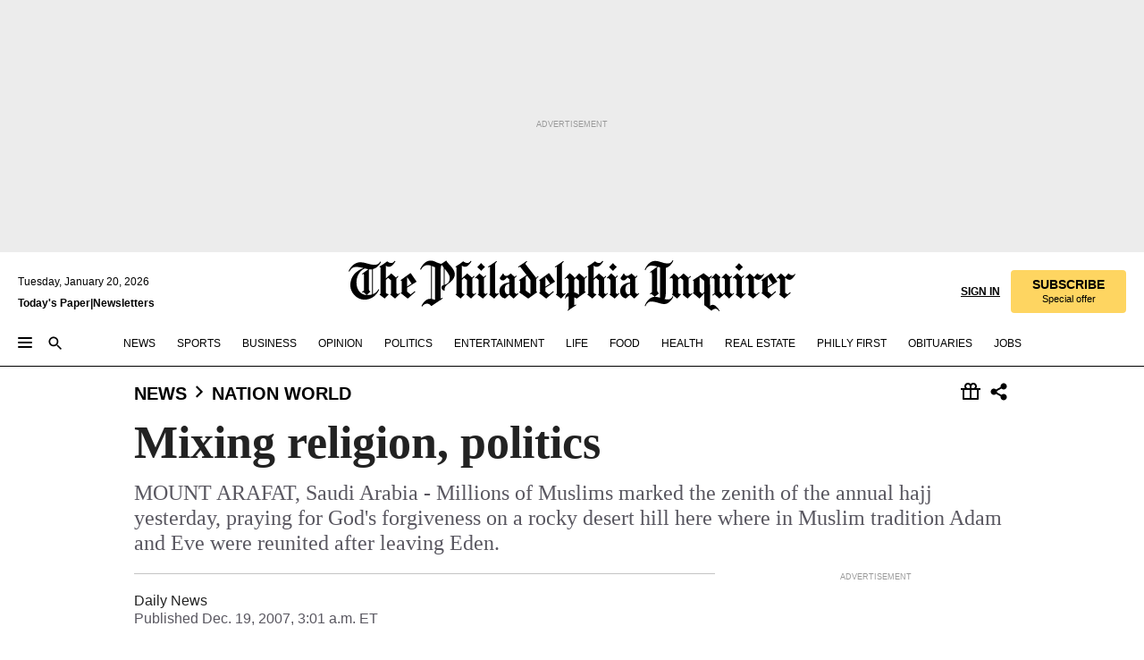

--- FILE ---
content_type: text/html; charset=utf-8
request_url: https://www.inquirer.com/dailynews/national/20071219_Mixing_religion__politics.html
body_size: 34137
content:
<!DOCTYPE html><html lang="en"><head><link rel="preconnect" href="https://media.inquirer.com/"/><link rel="dns-prefetch" href="https://media.inquirer.com"/><link rel="preconnect" href="https://p543.inquirer.com/"/><link rel="dns-prefetch" href="https://p543.inquirer.com"/><link rel="stylesheet" type="text/css" href="https://htlbid.com/v3/inquirer-web.com/htlbid.css"/><script async="" src="https://htlbid.com/v3/inquirer-web.com/htlbid.js"></script><link rel="stylesheet" href="/pf/resources/dist/inquirer-light/css/style.css?d=1140"/><title>Mixing religion, politics</title><link rel="apple-touch-icon-precomposed" sizes="57x57" href="https://media.inquirer.com/designimages/apple-touch-icon-57x57-precomposed.png"/><link rel="apple-touch-icon-precomposed" sizes="76x76" href="https://media.inquirer.com/designimages/apple-touch-icon-76x76-precomposed.png"/><link rel="apple-touch-icon-precomposed" sizes="120x120" href="https://media.inquirer.com/designimages/apple-touch-icon-60x60-precomposed@2x.png"/><link rel="apple-touch-icon-precomposed" sizes="152x152" href="https://media.inquirer.com/designimages/apple-touch-icon-76x76-precomposed@2x.png"/><link rel="apple-touch-icon-precomposed" sizes="180x180" href="https://media.inquirer.com/designimages/apple-touch-icon-60x60-precomposed@3x.png"/><link rel="icon" sizes="16x16" href="https://media.inquirer.com/designimages/apple-touch-icon-16x16-precomposed.png"/><link rel="icon" sizes="192x192" href="https://media.inquirer.com/designimages/touch-icon-192x192.png"/><link rel="apple-touch-icon-precomposed" href="https://media.inquirer.com/designimages/apple-touch-icon-precomposed.png"/><link rel="apple-touch-icon" href="https://media.inquirer.com/designimages/apple-touch-icon.png"/><meta name="robots" content="index, follow"/><meta name="googlebot-news" content="index"/><meta name="googlebot" content="index"/><meta name="copyright" content="(c) 2026 The Philadelphia Inquirer, LLC"/><meta name="distribution" content="global"/><meta name="rating" content="general"/><meta name="application-name" content="The Philadelphia Inquirer, LLC"/><meta property="og:site_name" content="Inquirer.com"/><meta name="viewport" content="width=device-width,minimum-scale=1,initial-scale=1,maximum-scale=1"/><meta name="arc_environment" content="fusion"/><meta property="fb:pages" content="6130721655"/><meta name="twitter:site" content="@PhillyInquirer"/><meta name="twitter:creator" content="@PhillyInquirer"/><meta property="og:locale" content="en_US"/><meta name="twitter:card" content="summary_large_image"/><script data-schema="Organization" type="application/ld+json">
        {
          "name": "The Philadelphia Inquirer, LLC",
          "url": "https://www.inquirer.com",
          "logo": "https://www.inquirer.com/pb/resources/dist/images/inquirer-logo-official-v2.svg",
          "sameAs": [
            "https://www.facebook.com/philadelphiainquirer/",
            "https://twitter.com/PhillyInquirer"
          ],
          "@type": "NewsMediaOrganization",
          "@context": "http://schema.org"
        }
      </script><script>
            var pmnAdmin = {};
            var PMNdataLayer = [{
              analytics: {}
            }];
          </script><link rel="canonical" href="https://www.inquirer.com/dailynews/national/20071219_Mixing_religion__politics.html"/><meta property="og:title" content="Mixing religion, politics"/><meta property="og:description" content="MOUNT ARAFAT, Saudi Arabia - Millions of Muslims marked the zenith of the annual hajj yesterday, praying for God&#x27;s forgiveness on a rocky desert hill here where in Muslim tradition Adam and Eve were reunited after leaving Eden."/><meta property="og:image"/><meta property="og:image:width" content="0"/><meta property="og:image:height" content="0"/><meta name="twitter:title" content="Mixing religion, politics"/><meta name="twitter:description" content="MOUNT ARAFAT, Saudi Arabia - Millions of Muslims marked the zenith of the annual hajj yesterday, praying for God&#x27;s forgiveness on a rocky desert hill here where in Muslim tradition Adam and Eve were reunited after leaving Eden."/><meta name="twitter:image"/><meta name="cXenseParse:title" content="Mixing religion, politics"/><meta property="article:section" content="Nation &amp; World, news, nation-world"/><meta name="author" content=""/><meta itemProp="description" name="description" content="MOUNT ARAFAT, Saudi Arabia - Millions of Muslims marked the zenith of the annual hajj yesterday, praying for God&#x27;s forgiveness on a rocky desert hill here where in Muslim tradition Adam and Eve were reunited after leaving Eden."/><meta name="og:url" content="https://www.inquirer.com/dailynews/national/20071219_Mixing_religion__politics.html"/><meta property="article:modified_time" content="2018-11-09T21:39:58-05:00"/><meta name="date" content="2007-12-19T08:01:00Z"/><meta name="article_id" content="6OYO4VEOIVF43N3Q4IA642MVAE"/><meta property="og:type" content="article"/><meta property="article:opinion" content="false"/><meta property="vf:unique_id" content="6OYO4VEOIVF43N3Q4IA642MVAE"/><meta name="sailthru.tags" content="nation-&amp;-world,news,nation-world,wires"/><meta name="sailthru.author" content=""/><meta name="sailthru.date" content="2007-12-19T08:01:00Z"/><meta name="sailthru.title" content="Mixing religion, politics"/><meta name="sailthru.description" content="MOUNT ARAFAT, Saudi Arabia - Millions of Muslims marked the zenith of the annual hajj yesterday, praying for God&#x27;s forgiveness on a rocky desert hill here where in Muslim tradition Adam and Eve were reunited after leaving Eden."/><meta name="sailthru.image.full"/><meta name="sailthru.image.thumb"/><script data-schema="NewsArticle" type="application/ld+json">
    {
      "@context": "http://schema.org",
      "@type": "NewsArticle",
      "mainEntityOfPage": {
        "@type": "WebPage",
        "@id": "https://www.inquirer.com/dailynews/national/20071219_Mixing_religion__politics.html"
      },
      "headline": "Mixing religion, politics",
      "thumbnailUrl": "",
      "articleSection": "news",
      "image": {
        "@type": "ImageObject",
        "url": "https://www.inquirer.com/resizer/_mMWDlY5tyNB8_fDmmbqUOR3y_4=/1200x0/center/middle/www.inquirer.com/resources/images/default-img.jpg",
        "height": 800,
        "width": 1200
      },
      "datePublished": "2007-12-19T03:01:00-05:00",
      "dateModified": "2007-12-19T03:01:00-05:00",
      
      "isAccessibleForFree": false,
      "hasPart": {
        "@type": "WebPageElement",
        "isAccessibleForFree": false,
        "cssSelector" : ".article-body-paywall"
      },
      "isPartOf": {
        "@type": ["CreativeWork", "Product"],
        "name": "The Philadelphia Inquirer",
        "productID": "inquirer.com:basic"
      },
      "publisher": {
        "@type": "NewsMediaOrganization",
        "name": "The Philadelphia Inquirer",
        "logo": {
          "@type": "ImageObject",
          "url": "https://media.inquirer.com/designimages/inquirer-logo-amp.png",
          "width": 600,
          "height": 60
        }
      },
      "description": "MOUNT ARAFAT, Saudi Arabia - Millions of Muslims marked the zenith of the annual hajj yesterday, praying for God's forgiveness on a rocky desert hill here where in Muslim tradition Adam and Eve were reunited after leaving Eden.",
      "keywords": [
        "articleID/6OYO4VEOIVF43N3Q4IA642MVAE",
        "Type/Article",
        "target/Nation & World/news/nation-world",
        "NavLink/news"
      ],
      "identifier": {
        "@type": "PropertyValue",
        "propertyID": "articleID",
        "value": "6OYO4VEOIVF43N3Q4IA642MVAE"
      }
    }
    </script><script data-schema="BreadcrumbList" type="application/ld+json">
                      {
                        "@context": "https://schema.org",
                        "@type": "BreadcrumbList",
                        "itemListElement": [{"@type":"ListItem","position":1,"name":"News","item":"https://www.inquirer.com/news"},{"@type":"ListItem","position":2,"name":"Nation World","item":"https://www.inquirer.com/news/nation-world"}]
                      }
                    </script><script src="https://cdn.cookielaw.org/scripttemplates/otSDKStub.js" data-domain-script="c6dea5ec-f3a5-432d-8d99-556d91c9726b" type="text/javascript" charset="UTF-8" data-dLayer-name="PMNdataLayer"></script><script src="https://cdn.speedcurve.com/js/lux.js?id=283407416" defer="" crossorigin="anonymous"></script><script type="application/javascript" id="polyfill-script">if(!Array.prototype.includes||!(window.Object && window.Object.assign)||!window.Promise||!window.Symbol||!window.fetch){document.write('<script type="application/javascript" src="/pf/dist/engine/polyfill.js?d=1140&mxId=00000000" defer=""><\/script>')}</script><script id="fusion-engine-react-script" type="application/javascript" src="/pf/dist/engine/react.js?d=1140&amp;mxId=00000000" defer=""></script><script id="fusion-engine-combinations-script" type="application/javascript" src="/pf/dist/components/combinations/light.js?d=1140&amp;mxId=00000000" defer=""></script>
<script>(window.BOOMR_mq=window.BOOMR_mq||[]).push(["addVar",{"rua.upush":"false","rua.cpush":"false","rua.upre":"false","rua.cpre":"false","rua.uprl":"false","rua.cprl":"false","rua.cprf":"false","rua.trans":"c4de7ba1648b922d3b66d913b5eb376a","rua.cook":"false","rua.ims":"false","rua.ufprl":"false","rua.cfprl":"false","rua.isuxp":"false","rua.texp":"norulematch","rua.ceh":"false","rua.ueh":"false","rua.ieh.st":"0"}]);</script>
                              <script>!function(e){var n="https://s.go-mpulse.net/boomerang/";if("False"=="True")e.BOOMR_config=e.BOOMR_config||{},e.BOOMR_config.PageParams=e.BOOMR_config.PageParams||{},e.BOOMR_config.PageParams.pci=!0,n="https://s2.go-mpulse.net/boomerang/";if(window.BOOMR_API_key="PPACB-T4Q7H-SPCW8-FS2AT-3JVSH",function(){function e(){if(!o){var e=document.createElement("script");e.id="boomr-scr-as",e.src=window.BOOMR.url,e.async=!0,i.parentNode.appendChild(e),o=!0}}function t(e){o=!0;var n,t,a,r,d=document,O=window;if(window.BOOMR.snippetMethod=e?"if":"i",t=function(e,n){var t=d.createElement("script");t.id=n||"boomr-if-as",t.src=window.BOOMR.url,BOOMR_lstart=(new Date).getTime(),e=e||d.body,e.appendChild(t)},!window.addEventListener&&window.attachEvent&&navigator.userAgent.match(/MSIE [67]\./))return window.BOOMR.snippetMethod="s",void t(i.parentNode,"boomr-async");a=document.createElement("IFRAME"),a.src="about:blank",a.title="",a.role="presentation",a.loading="eager",r=(a.frameElement||a).style,r.width=0,r.height=0,r.border=0,r.display="none",i.parentNode.appendChild(a);try{O=a.contentWindow,d=O.document.open()}catch(_){n=document.domain,a.src="javascript:var d=document.open();d.domain='"+n+"';void(0);",O=a.contentWindow,d=O.document.open()}if(n)d._boomrl=function(){this.domain=n,t()},d.write("<bo"+"dy onload='document._boomrl();'>");else if(O._boomrl=function(){t()},O.addEventListener)O.addEventListener("load",O._boomrl,!1);else if(O.attachEvent)O.attachEvent("onload",O._boomrl);d.close()}function a(e){window.BOOMR_onload=e&&e.timeStamp||(new Date).getTime()}if(!window.BOOMR||!window.BOOMR.version&&!window.BOOMR.snippetExecuted){window.BOOMR=window.BOOMR||{},window.BOOMR.snippetStart=(new Date).getTime(),window.BOOMR.snippetExecuted=!0,window.BOOMR.snippetVersion=12,window.BOOMR.url=n+"PPACB-T4Q7H-SPCW8-FS2AT-3JVSH";var i=document.currentScript||document.getElementsByTagName("script")[0],o=!1,r=document.createElement("link");if(r.relList&&"function"==typeof r.relList.supports&&r.relList.supports("preload")&&"as"in r)window.BOOMR.snippetMethod="p",r.href=window.BOOMR.url,r.rel="preload",r.as="script",r.addEventListener("load",e),r.addEventListener("error",function(){t(!0)}),setTimeout(function(){if(!o)t(!0)},3e3),BOOMR_lstart=(new Date).getTime(),i.parentNode.appendChild(r);else t(!1);if(window.addEventListener)window.addEventListener("load",a,!1);else if(window.attachEvent)window.attachEvent("onload",a)}}(),"".length>0)if(e&&"performance"in e&&e.performance&&"function"==typeof e.performance.setResourceTimingBufferSize)e.performance.setResourceTimingBufferSize();!function(){if(BOOMR=e.BOOMR||{},BOOMR.plugins=BOOMR.plugins||{},!BOOMR.plugins.AK){var n="false"=="true"?1:0,t="",a="aoi4pcyccueuk2lpoeqa-f-0f8ea3f6f-clientnsv4-s.akamaihd.net",i="false"=="true"?2:1,o={"ak.v":"39","ak.cp":"689028","ak.ai":parseInt("653835",10),"ak.ol":"0","ak.cr":10,"ak.ipv":4,"ak.proto":"h2","ak.rid":"8655dc3","ak.r":51990,"ak.a2":n,"ak.m":"dscr","ak.n":"ff","ak.bpcip":"3.145.199.0","ak.cport":44560,"ak.gh":"2.17.209.133","ak.quicv":"","ak.tlsv":"tls1.3","ak.0rtt":"","ak.0rtt.ed":"","ak.csrc":"-","ak.acc":"","ak.t":"1768911136","ak.ak":"hOBiQwZUYzCg5VSAfCLimQ==LIXCUQFql/zeuNOgs+RfYWA+zNceMfhC2GVIVW8DMFcSTeDxBYgVVL2BVHOSYeGuP9q55KNLMknZ/lsOc59YDzpafepBjRnFWN53+2eK5RI050ugAulvopcJa3VE9GyAxS/grmbTb5GRgA3uysJZyC5phc38j6UCCcVmSYfT1id8n7ZLzQNAKnBJU7GPBEB5rq2VqHes+XMBBsWm5O5loZknM77HH+0MPwtrkcir+R9B5Vrq9315qUKopZFEy85gCENlgGA/bcnDe35xvKx1XdekXg8JDXYmUFtN+FbGVc+eSa2Fwno+5K8yYv4T7x4/rXuvJvcj+jLnmxNx0N+UhKKTRRGYS4NlOelFc502KPu6I+JYLZxnRvi974xGsx2e2YV+4hUs4kRY20v5iVZ8ftcpINTNTJqdALYqDDlAgbg=","ak.pv":"123","ak.dpoabenc":"","ak.tf":i};if(""!==t)o["ak.ruds"]=t;var r={i:!1,av:function(n){var t="http.initiator";if(n&&(!n[t]||"spa_hard"===n[t]))o["ak.feo"]=void 0!==e.aFeoApplied?1:0,BOOMR.addVar(o)},rv:function(){var e=["ak.bpcip","ak.cport","ak.cr","ak.csrc","ak.gh","ak.ipv","ak.m","ak.n","ak.ol","ak.proto","ak.quicv","ak.tlsv","ak.0rtt","ak.0rtt.ed","ak.r","ak.acc","ak.t","ak.tf"];BOOMR.removeVar(e)}};BOOMR.plugins.AK={akVars:o,akDNSPreFetchDomain:a,init:function(){if(!r.i){var e=BOOMR.subscribe;e("before_beacon",r.av,null,null),e("onbeacon",r.rv,null,null),r.i=!0}return this},is_complete:function(){return!0}}}}()}(window);</script></head><body><div>
                <script type="text/javascript">
                  function OptanonWrapper() { }
                </script>
              </div><noscript>
          <iframe src="https://www.googletagmanager.com/ns.html?id=GTM-M4NMCHW"
          height="0" width="0" style="display:none;visibility:hidden"></iframe></noscript><div id="fusion-app" class=""><div class="article-body article-body-paywall type-body-text"><a class="sr-only focus:not-sr-only active:not-sr-only hover:not-sr-only" href="#article-body">Skip to content</a><header id="app-bar" class="app-bar header top-0 sticky z-[11]"><div data-ad-name="article/top_banner_masthead" class="text-center container-column
          bg-[#ececec] overflow-hidden py-4 flex-col justify-center items-center flex min-h-[50px] md:min-h-[90px] lg:min-h-[250px]"><div class="type-button absolute z-0"><div class="advertisement-text font-light xxs:leading-5 xs:leading-none text-[9px] text-[#999] tracking-normal uppercase justify-center flex flex-row mb-1">Advertisement</div></div><div class="container-row justify-center w-full z-1"><div class="arcad bg-none my-0 mx-auto min-h-0 min-w-0 ad-responsive text-center "><div class="htlad-web-top_banner_masthead" data-unit="phl.news/nation-world/article/top_banner" data-targeting="{&quot;position&quot;:&quot;slider&quot;,&quot;position_type&quot;:&quot;slider_section&quot;}"></div></div></div></div><nav class="global-app-bar sticky top-0 border-solid z-[11] inset-x-0 border-b bg-white "><div class="h-[62px] flex flex-col max-w-[1240px] mx-auto px-5 justify-center relative lg:h-[127px] bg-white"><div class="static lg:relative"><div class="transition-all lg:w-[616px] left-0 flex flex-col
        overflow-hidden duration-200 absolute w-full top-16
        lg:left-8 shadow-md lg:top-[128px] h-0"><div class="flex flex-col bg-white space-y-3 p-3 shadow-md inq-dropdown-menu px-7 py-4 "><div class="relative"><input type="text" placeholder="Search" aria-required="false" aria-label="Search" id="search" class="font-grot10 border border-solid border-neutral-dark-gray focus:border-primary-blue active:border-primary-blue w-full px-6 py-3 text-4"/><div class="absolute top-1 right-1"><button class="cursor-pointer p-2 bg-transparent"><svg xmlns="http://www.w3.org/2000/svg" width="20" height="20" viewBox="0 0 24 24"><use href="#search-icon-circle"></use><use href="#search-icon-line"></use></svg></button></div></div></div></div></div><div class="flex flex-row flex-auto"><svg xmlns="http://www.w3.org/2000/svg" class="hidden"><defs><path d="M0 0h24v24H0z" fill="none" id="search-icon-circle"></path><path d="M15.5 14h-.79l-.28-.27C15.41 12.59 16 11.11 16 9.5 16 5.91 13.09 3 9.5 3S3 5.91 3 9.5 5.91 16 9.5 16c1.61 0 3.09-.59 4.23-1.57l.27.28v.79l5 4.99L20.49 19l-4.99-5zm-6 0C7.01 14 5 11.99 5 9.5S7.01 5 9.5 5 14 7.01 14 9.5 11.99 14 9.5 14z" id="search-icon-line"></path></defs></svg><div class="flex-1 flex items-center space-x-2 lg:hidden"><button type="button" role="button" aria-label="Full navigation" aria-haspopup="true" aria-expanded="false" class="flex flex-col h-3 w-4 p-0 rounded
      justify-center items-center group cursor-pointer bg-transparent"><div class="h-0.5 w-4 rounded-full transition ease
      transform duration-300 opacity-100 group-hover:opacity-50  bg-black"></div><div class="h-0.5 w-4 my-[3px] rounded-full
      transition ease transform duration-300 opacity-100 group-hover:opacity-50 bg-black"></div><div class="h-0.5 w-4 rounded-full transition
      ease transform duration-300 opacity-100 group-hover:opacity-50  bg-black"></div></button><button class="cursor-pointer p-2 mt-1 bg-transparent" aria-label="Search" aria-haspopup="true" aria-expanded="false"><svg xmlns="http://www.w3.org/2000/svg" width="20" height="20" viewBox="0 0 24 24"><use href="#search-icon-circle"></use><use href="#search-icon-line"></use></svg></button></div><div class="hidden flex-1 flex-col space-y-1 justify-center lg:flex lg:pt-3"><div class="flex flex-row items-center"><div aria-label="Tuesday, January 20, 2026" class="text-3 mb-1 mr-1">Tuesday, January 20, 2026</div></div><div class="flex gap-1 text-3 font-bold leading-3.5 "><a href="https://eedition.inquirer.com/" id="todayspaper" data-link-type="global-nav" aria-label="Print Copy of Today&#x27;s Paper" role="link" class="no-underline text-black">Today&#x27;s Paper</a>|<a class="no-underline text-black" href="https://www.inquirer.com/newsletters/" data-link-type="global-nav" aria-label="Newsletters" role="link">Newsletters</a></div></div><div class="flex-1 text-center justify-center items-center flex"><a data-link-type="global-nav" aria-label="The Philadelphia Inquirer - Go to homepage link" role="link" class="flex-1 relative w-[140px] sm:w-[325px] lg:w-[500px]" href="/"><div class="absolute left-0 right-0 h-full flex items-center text-black"><svg class="transition-all duration-500 w-[140px] mx-auto opacity-100 sm:opacity-0  w-[140px]" xmlns="http://www.w3.org/2000/svg" viewBox="0 0 1124.32 253.93" fill="currentColor"><path d="M290.15,136.89V155.6s13.26,11.37,18.47,14.68l19.9-16.58,3.32,3.79-36.95,32.68H293l-33.63-26.29v-2.13s4.5-1.18,4.5-2.61V104.67c0-1.66-5-3.55-5-3.55V99l47.37-34.11h2.84l28.18,40.74v1.89ZM292.29,86l-2.13,1.66v43.82l23-14.92Z"></path><path d="M589.13,190.19h-1.42l-23.45-18.95v-2.13s3.08-1.18,3.08-3.55V99.72s-9-8.76-14.92-12.08l-10.66,9V163s5.92,5.45,8.76,5.45a6.3,6.3,0,0,0,4-1.18l1.42,2.61L537.26,190.2h-1.42l-25.11-19.42v-2.13s4.74-1.89,4.74-3.55V93.81s-5.21-5.21-8.53-5.21c-1.89,0-3.55,1.42-5.68,3.32l-2.37-3.08L519.73,66.1h1.42s18.71,12.79,23,22l23.68-22h1.42L592.9,86.71,601.66,78l3.08,3.32L593.61,92.16V162.5s4.74,5.68,9,5.68c2.13,0,4.74-2.61,6.87-4.5l2.61,2.84Z"></path><path d="M770.86,168.34,747.5,190.19h-1.42l-23.45-20.84-8,7.34-3.32-3.55,10.66-9.47V94.51s-6.64-5.68-8.54-5.68-2.61,1.18-4.74,3.08l-2.13-3.08,22-22.74H730l21.32,18v2.37s-3.08,1.42-3.08,3.79V157s8.53,9.24,14,12.32l10.89-9.24V94s-8.05-5.92-9.71-5.92c-1.42,0-2.84,1.18-3.79,1.89l-1.9-2.84L777.8,66.09h1.42l20.61,17.29,6.63-5.92L809.78,81,799.36,91v69.87s7.82,7.34,10.66,7.34c1.9,0,5.45-3.79,7.58-5.68l2.61,2.84-24.16,24.87h-1.42Z"></path><path d="M853.83,190.19h-1.42l-24.63-18.95v-2.13s4.26-1.18,4.26-3.55V97.82s-6.4-6.63-11.84-10.18l-3.79,3.55-2.84-3.08,21.79-22.26h1.42l20.84,18.71,8.76-8.76,3.08,3.32L858.33,90v72.47s5,5.45,9.47,5.45c1.9,0,5-3.08,7.11-5l2.37,3.08ZM845.78,52.1h-2.13s-9.47-10.66-17.76-17.05V32.92a83.15,83.15,0,0,0,17.05-17.76h2.13s8.76,10.42,17.76,17.53v2.13A107.19,107.19,0,0,0,845.78,52.1Z"></path><path d="M940.52,97.58c-6.63,0-12.55-2.37-18.47-8.29H918.5v73s9,6.63,11.6,6.63c1.9,0,10.66-7.58,12.79-9.47l3.08,3.08-30.79,27.71h-1.42l-25.34-19.42v-2.13s3.79-1.89,3.79-3.55V94.75s-6.16-5.45-9-6.39c-1.9,0-3.08,1.42-5.21,3.32l-2.84-2.84L896.48,66.1h1.66l20.37,18,15.63-18h2.13s7.1,8.76,15.87,8.76c5.21,0,10.42-1.18,14.21-7.11l2.84,1.42C964.67,78.87,951.65,97.58,940.52,97.58Z"></path><path d="M986.94,136.89V155.6s13.26,11.37,18.47,14.68l19.89-16.58,3.32,3.79-36.95,32.68h-1.89L956.15,163.9v-2.13s4.5-1.18,4.5-2.61V104.69c0-1.66-5-3.55-5-3.55V99l47.37-34.11h2.84l28.19,40.74v1.89ZM989.07,86l-2.13,1.66v43.82l23-14.92Z"></path><path d="M1095.65,97.58c-6.63,0-12.55-2.37-18.47-8.29h-3.55v73s9,6.63,11.6,6.63c1.9,0,10.66-7.58,12.79-9.47l3.08,3.08-30.79,27.71h-1.42l-25.34-19.42v-2.13s3.79-1.89,3.79-3.55V94.75s-6.16-5.45-9-6.39c-1.9,0-3.08,1.42-5.21,3.32l-2.84-2.84,21.32-22.74h1.66l20.37,18,15.63-18h2.13s7.1,8.76,15.87,8.76c5.21,0,10.42-1.18,14.21-7.11l2.84,1.42C1119.8,78.87,1106.78,97.58,1095.65,97.58Z"></path><path d="M185,26.52V90.23l.24.24,25.82-24.4h1.42l23.68,20.61,8.76-8.76L248,80.76,236.87,92.13v70.34s4.74,5.68,9,5.68c2.37,0,5.68-3.55,7.82-5.68l2.84,2.84-25.11,24.87H230l-22.5-18.71v-2.13s3.08-1.18,3.08-3.55V100s-7.82-8-14.21-12.08L185,97.82v63.71c.47,1.18,5,7.11,12.79,7.11l.47,2.61L179.55,190.2h-1.42l-23.92-18.95v-2.13s4.5-1.89,4.5-3.55V37.67c0-2.84-5.21-3.55-5.21-3.55V31.51c18.71-10.42,37.66-25.58,37.66-25.58h1.66s21.37,19.86,36.47-2.84L233.08,5C206.8,50.67,185,26.52,185,26.52Z"></path><path d="M699.79,227.44l-.26-137.62,10.7-10.44-3.06-3.31-10.69,9.67-28-20.62h-1.53l-52.7,34.37V101a17.82,17.82,0,0,1,4.85,2.36,2.34,2.34,0,0,1,.71.94s0,.05,0,.51v53.74a1.29,1.29,0,0,1-.37,1s-.92,1.22-4.72,2.22v1.53l32.08,27h1.53l22.4-25.46h.51l.26,2.68-.35,55.86,35.23,27.5h1.78s19.3-22.64,36.67,3.06l3-2S723,205.59,699.79,227.44Zm-28.52-69.75-9.42,9.67c-3.29-1.53-13.75-12-13.75-12V86.49l1-.76c4.43,2.37,22.15,17.06,22.15,17.06v54.9Z"></path><path d="M120.33,169.06V44.42C147,38.2,160.78,8.79,160.78,8.79l-4-2.16a27,27,0,0,1-7.5,9.79c-10.35,8-20.07,7.47-36,5a98.05,98.05,0,0,1-11.6-2.69c-5.19-1.4-8.12-2.28-8.12-2.28-17.1-5-24.74-5.63-24.74-5.63-8.67-1-13.82-1-16.8-.63a35.24,35.24,0,0,0-3.82.63c-12.87,3-22.62,10-30,17A76,76,0,0,0,0,54.82l3.77,2A59.7,59.7,0,0,1,7.06,51a44.79,44.79,0,0,1,9.18-10.64,29.7,29.7,0,0,1,8.1-4.87,24.9,24.9,0,0,1,8-1.94c6.88-.63,18,.67,27,2.3,8.15,1.48,14.56,3.27,14.56,3.27C-9.31,70.84,10.7,141.8,10.7,141.8a73.15,73.15,0,0,0,31.5,43.58A69.91,69.91,0,0,0,57,192.54,68.51,68.51,0,0,0,72.56,196a78.56,78.56,0,0,0,16-.19A70.54,70.54,0,0,0,107.82,191a64.8,64.8,0,0,0,9.8-5,84.07,84.07,0,0,0,21.5-19.26,131.28,131.28,0,0,0,13.48-20.66L148.71,144C137,164.43,120.33,169.06,120.33,169.06ZM66.07,158.41l2.8,3,4-2.93L90,173.05a55.29,55.29,0,0,1-13.66-2.2,42.32,42.32,0,0,1-7.63-3,48.84,48.84,0,0,1-12.3-9.1,61.29,61.29,0,0,1-6.08-7.28,55.19,55.19,0,0,1-5.91-10.69,61.74,61.74,0,0,1-3-8.85,72.08,72.08,0,0,1-1.64-8.25,85.79,85.79,0,0,1-.77-12.64s0-4.37.52-9.47a80.83,80.83,0,0,1,1.68-10.51,79.34,79.34,0,0,1,4.58-14.3,76.39,76.39,0,0,1,9.63-16.32A71.79,71.79,0,0,1,79.79,40.74s9.52,2.31,18.06,4L66,68.6l2.79,3,5.63-4.22a2.44,2.44,0,0,1,.33.47,7.82,7.82,0,0,1,.74,1.85s.08.31.19.77a32.74,32.74,0,0,1,.59,3.69c.1,1.07.25,2.53.33,4,.06,1.23.06.82.15,3.73,0,.46.07,1.71.07,3.38,0,3,0,7.23-.08,10.85,0,3.85,0,4,0,4l0,18-.08,29.51v2.83l-10.65,8M102.81,45.7a44.78,44.78,0,0,0,13.53-.48V170.36a58.59,58.59,0,0,1-11.61,2.24c-2.23.28-7.26.48-7.26.48-2.57.18-7.44,0-7.44,0l18.24-16.55a18.12,18.12,0,0,1-6.72-8,11.19,11.19,0,0,1-.4-1.25,10.37,10.37,0,0,1-.26-1.67c0-.54,0-1.05,0-1.44v-.72l0-7.22,0-89"></path><path d="M517.57,180.94,514,178.78a26.53,26.53,0,0,1-6.64,9.79c-9.16,8-17.76,7.47-31.84,5-.69-.12-1.33-.25-2-.39.58-.9,1.15-1.9,1.72-3A35.91,35.91,0,0,0,479,177.89c.45-4.77.54-8.8.54-8.8l.88-32.3.24-39.63V38l1.08-.24c23.61-6.22,35.8-35.63,35.8-35.63L514,0a26.53,26.53,0,0,1-6.64,9.79c-9.16,8-17.76,7.47-31.84,5a78.31,78.31,0,0,1-10.26-2.69c-4.59-1.4-7.19-2.28-7.19-2.28-15.13-5-21.89-5.63-21.89-5.63-7.67-1-12.23-1-14.86-.63a28,28,0,0,0-3.38.63c-11.39,3-20,10-26.51,17a77.9,77.9,0,0,0-16.15,27l3.34,2a62.21,62.21,0,0,1,2.91-5.89,43.31,43.31,0,0,1,8.13-10.64,25.53,25.53,0,0,1,7.17-4.87,20,20,0,0,1,7.1-1.94c6.09-.63,15.9.67,23.85,2.3,4.26.87,8,1.85,10.3,2.51L400.85,59.38,404,62.67l4.79-3.49s3.06,1.31,2.81,27.13l-.1,72.87-1.17.8-9.47,6.9,3.13,3.3,4-2.92,17.51,14.86h0a28.34,28.34,0,0,0-4.1.22A28,28,0,0,0,418,183c-11.39,3-20,10-26.51,17a77.9,77.9,0,0,0-16.15,27l3.34,2a62.21,62.21,0,0,1,2.91-5.89,43.31,43.31,0,0,1,8.13-10.64,25.53,25.53,0,0,1,7.17-4.87,20,20,0,0,1,7.1-1.94c6.09-.63,15.9.67,23.85,2.3,7.21,1.48,12.88,3.27,12.88,3.27,19.31,5.72,30.36,10.41,47,3.24C507,206.12,517.57,180.94,517.57,180.94Zm-92.07,1.14L446.45,165l-4.78-4.31a14.69,14.69,0,0,1-4.21-9.94V37.58l5.69-4.37,2.76.87s2.52.69,6,1.6V170c.13,9.19-.67,14.19-1.14,16.33-10-2.91-14.59-3.36-14.59-3.36a91.37,91.37,0,0,0-10.47-.85Z"></path></svg></div><div class="absolute left-0 right-0 h-full flex items-center text-black"><svg class="transition-all duration-500 sm:w-[325px] mx-auto opacity-0 sm:opacity-100  lg:w-[500px]" xmlns="http://www.w3.org/2000/svg" viewBox="0 0 1249.3 142.76" fill="currentColor"><g><g><path d="M550.35,77V87.48s7.49,6.44,10.34,8.24l11.23-9.29,2,2.1L553.05,107h-1L533,92.12V90.93s2.55-.6,2.55-1.5V58.87c0-1-2.7-2.1-2.7-2.1v-1.2L559.49,36.4H561l15.87,22.92v1Zm1.2-28.77-1.2,1.05V73.85l12.88-8.39ZM594.39,107h-.9L579.86,96.32v-1.2s2.25-.75,2.25-2.1V18.13L582,18l-4.5,2.24-.89-2.09c9.43-5.7,23.66-16,23.66-16l1.35,1.79s-4.79,3.45-4.79,7V91.23s3.29,2.84,5.09,2.84c1,0,2.4-1.2,3.6-2.24l1.64,1.79Zm150,0h-.9L729.66,96.32v-1.2s2.39-.75,2.39-2.1V55a43.15,43.15,0,0,0-6.74-5.7l-2.09,1.95-1.5-1.8L733.85,37h.9l11.68,10.49,5-5,1.64,2-6.14,6.14V91.38s2.7,3,5.25,3c1,0,2.84-1.65,4-2.69l1.35,1.64Zm-4.5-77.74h-1.2a95.73,95.73,0,0,0-10-9.59v-1.2a45.23,45.23,0,0,0,9.58-10h1.2a74,74,0,0,0,10,9.89v1.19a60.87,60.87,0,0,0-9.59,9.74M948.21,107h-.75L934.28,96.32v-1.2s1.65-.75,1.65-2.1V56s-5.1-4.94-8.39-6.74l-6,4.95V91.68s3.29,3,4.94,3a4,4,0,0,0,2.25-.6l.74,1.35L919,107h-.75L904.17,96v-1.2s2.55-1,2.55-1.95V52.73s-2.85-3-4.8-3c-1,0-1.95.9-3.14,2l-1.35-1.8,11.68-12.73h.9s10.49,7.19,12.88,12.28l13.34-12.28H937l13.34,11.53,4.94-4.94,1.8,1.95-6.29,6.14V91.38s2.69,3.14,5.09,3.14c1.2,0,2.7-1.5,3.89-2.55l1.35,1.65Zm102.16-12.28-13,12.28h-.9l-13.18-11.68-4.5,4L1017,97.37l6-5.4V53s-3.75-3.15-4.8-3.15-1.49.75-2.69,1.8l-1.2-1.8,12.43-12.73h.75l12,10v1.34s-1.79.9-1.79,2.1v37.6s4.79,5.24,7.94,7l6.14-5.24V52.88s-4.5-3.45-5.54-3.45c-.75,0-1.5.75-2.1,1.2L1043,49l11.38-11.83h.75l11.54,9.74,3.74-3.45,2,2.1-5.84,5.54v39.4s4.34,4,6,4c1,0,3-2.1,4.19-3.14l1.5,1.49L1064.6,107h-.75ZM1097.11,107h-.75l-13.93-10.63v-1.2s2.39-.75,2.39-2.1V55a47.17,47.17,0,0,0-6.59-5.7l-2.1,1.95-1.64-1.8L1086.77,37h.75l11.68,10.49,5-5,1.79,2-6.29,6.14V91.38s2.85,3,5.4,3c1,0,2.69-1.65,3.89-2.69l1.35,1.64Zm-4.5-77.74h-1.2a95.73,95.73,0,0,0-10-9.59v-1.2a45.23,45.23,0,0,0,9.58-10h1.2a74,74,0,0,0,10,9.89v1.19a68.72,68.72,0,0,0-9.59,9.74m53.33,25.62a14.29,14.29,0,0,1-10.49-4.65h-1.94V91.23S1138.6,95,1140,95c1.2,0,6.14-4.34,7.34-5.39l1.65,1.8L1131.56,107h-.75L1116.58,96v-1.2s2.1-1,2.1-1.95V53.18s-3.45-3-5.1-3.6c-1,0-1.64.9-2.84,2l-1.65-1.65,12-12.73h.9l11.54,10,8.83-10h1.2s3.9,4.94,8.84,4.94c3,0,5.84-.75,8.09-4l1.5.75c-2.55,5.54-9.89,16-16,16M1172,77V87.48s7.49,6.44,10.34,8.24l11.24-9.29,1.79,2.1L1174.7,107h-1l-19-14.83V90.93s2.54-.6,2.54-1.5V58.87c0-1-2.69-2.1-2.69-2.1v-1.2L1181,36.4h1.65l15.88,22.92v1Zm1.2-28.77-1.2,1.05V73.85l12.89-8.39Zm59.92,6.6c-3.74,0-7-1.35-10.33-4.65h-2.1V91.23s5.09,3.74,6.59,3.74c1,0,6-4.34,7.19-5.39l1.8,1.8L1218.89,107h-.75L1203.91,96v-1.2s2.1-1,2.1-1.95V53.18s-3.45-3-5.09-3.6c-1.05,0-1.8.9-3,2l-1.5-1.65,12-12.73h.9l11.39,10,8.84-10h1.19s4,4.94,9,4.94c2.85,0,5.84-.75,7.94-4l1.65.75c-2.55,5.54-9.89,16-16.18,16m-573-2.55V86.73c0,1,2.7,1.8,2.7,1.8v1L638.28,107.1h-.75a29.51,29.51,0,0,0-6.44-3l-.15.15V126l.15.15,4.35-2.1,1,1.65c-13.18,8.69-23.51,16-23.51,16l-.9-1.35s3.14-2.7,3.14-5.09V101.41c-3.44.3-6.74.75-8.54,6.14l-1.34-.3c0-7.34,3.14-13.33,9.88-16.17V53.33s-3.44-3.75-5.54-3.75c-1.35,0-3.3,2.25-4.49,3.45l-1.5-1.5,14.08-15h.9s11.53,7.79,13.48,13.33L644.57,36.7h.75L659.7,49.43,664.94,44l1.65,1.8Zm-15.88,4.79s-5.39-5.09-8.83-7l-4.35,4.35v35.5c4.49,1.35,7.64,2,13,6.59l.15-.15Zm40.9-42.24s12.28,13.63,27-12.13L710,1.65c-8.54,12.73-20.52,1.65-20.52,1.65h-.9a178.85,178.85,0,0,1-21.12,14.38v1.49s2.85.3,2.85,1.95V93c0,1-2.55,2.1-2.55,2.1v1.2L681.27,107H682l10.64-10.63-.3-1.5a8.46,8.46,0,0,1-7.19-4V55l6.44-5.55a54.19,54.19,0,0,1,7.94,6.74v37c0,1.35-1.8,2.1-1.8,2.1v1.2L710.48,107h.75l14.08-14.08-1.5-1.49c-1.19,1.19-3.14,3.14-4.49,3.14-2.4,0-4.94-3.14-4.94-3.14V51.83l6.14-6.44-1.65-1.65-4.94,4.94L700.6,37.15h-.75L685.32,50.78l-.15-.15Zm325.35,113.1c13-12.29,27,13.78,27,13.78l-1.65,1c-9.74-14.38-20.67-1.65-20.67-1.65h-1l-19.77-15.58.15-31.31-.15-1.5h-.15L981.46,107h-.75L962.59,91.83v-.9a6.78,6.78,0,0,0,2.7-1.2.53.53,0,0,0,.15-.6V58.57c0-.3-.45-.45-.45-.45a8.56,8.56,0,0,0-2.7-1.35v-.9L992,36.55h.9l15.73,11.68,6-5.54,1.8,2-6,5.84ZM994.35,88.68V57.82s-9.89-8.39-12.44-9.59l-.6.3v38.8s6,5.84,7.79,6.74Zm-204-51.53c-15.28,15.43-20.07,0-20.07,0h-1.2l-8.84,12.73v.6c1.35,2.55,3.75,6.14,9.29,6.14,4.5,0,8.24-5.84,10.79-8.39l6.59,5.1v9.14c-14.53,1-27.71,9.28-27.71,24.41,0,10.49,6.59,17.53,15,20.07h1l11.54-10.48h.15L798.41,107h.75l13.63-13.18L811.45,92c-1.2,1-2.7,2.4-3.9,2.4-2.55,0-5.84-4-5.84-4V50.48l6-5.84-1.65-1.8-4.34,3.9-10.49-9.59Zm-3.44,28V93.32s-1.5,1.8-5.09,1.8c-4.35,0-7.79-5.84-7.79-14.53s4.34-13.78,12.88-15.43m41-38.2,2,1.2C832.42,21.57,837.81,15,847,15a62.32,62.32,0,0,1,16.32,2.85l-21,15.42,1.8,2,2.7-2c.15,0,1.5,1.2,1.5,15.28v40.9l-6,4.34,1.8,2,2.25-1.65,9.73,8.24c-13.48,0-24.11,13.93-28.16,25.32l2,1.19c2.7-6.74,7.34-13.33,16.63-13.33,12.28,0,26.36,7.19,36.1,7.19,11.53,0,21.27-11.23,25.31-21l-1.94-1.2a14.29,14.29,0,0,1-13.63,9.29,45.9,45.9,0,0,1-8.09-1h-.45a1.13,1.13,0,0,0-.6-.15c1.94-3,2.54-4.94,3.14-9.29.9-7,.9-20.37.9-29.95V21.27c13.33-3,19.92-18.42,20.67-20.07L906,0c-2.4,6-7.49,9.14-14.23,9.14-11.24,0-23.52-7.34-34-7.34-15.58,0-25.31,13.48-29.81,25.16m28.31,75.35,11.69-9.59c-2.7-2.09-5.09-4.49-5.09-7.94V21.12l3.29-2.55a39,39,0,0,0,4.94,1.5v75.5a85,85,0,0,1-.6,9.14,57.4,57.4,0,0,0-14.23-2.4M163.28,77l26.51-16.63v-1L173.91,36.4h-1.64L145.6,55.57v1.2s2.85,1,2.85,2.1V89.43c0,.9-2.55,1.5-2.55,1.5v1.19L164.78,107H166l20.68-18.42-1.8-2.1-11.24,9.29c-2.84-1.8-10.33-8.24-10.33-8.24Zm1.2-28.77,11.68,17.23-12.88,8.39V49.28ZM375.84,107,389,93.32l-1.35-1.64c-1.2,1-3,2.69-4,2.69-2.55,0-5.25-3-5.25-3V50.63l6.3-6.14-1.8-2-4.94,5L366.25,37h-.9L353.22,49.43l1.5,1.8L357,49.28a47.51,47.51,0,0,1,6.6,5.7V93c0,1.35-2.4,2.1-2.4,2.1v1.2L374.94,107Zm-4.5-77.74a60.87,60.87,0,0,1,9.59-9.74V18.28a73.67,73.67,0,0,1-10-9.89h-1.2a45.4,45.4,0,0,1-9.59,10v1.2a96.3,96.3,0,0,1,10,9.59ZM407.45,107h-.9L392.92,96.32v-1.2s2.24-.75,2.24-2.1V18.13L395,18l-4.34,2.24-1.05-2.09c9.44-5.7,23.67-16,23.67-16l1.5,1.79s-4.8,3.45-4.8,7V91.23s3.15,2.84,4.95,2.84c1,0,2.39-1.2,3.59-2.24l1.65,1.79ZM104.11,14.83v35.8l.15.15,14.53-13.63h.75l13.33,11.53,4.94-4.94,1.65,1.65-6.14,6.44V91.38s2.55,3.14,4.94,3.14c1.35,0,3.3-2,4.5-3.14l1.49,1.49L130.17,107h-.75L116.69,96.47v-1.2s1.8-.75,1.8-2.1v-37a54.19,54.19,0,0,0-7.94-6.74L104.11,55v35.8a8.46,8.46,0,0,0,7.19,4l.3,1.5L101,107h-.75L86.73,96.32v-1.2s2.55-1.05,2.55-2.1V21.12c0-1.65-2.85-1.95-2.85-1.95V17.68A178.85,178.85,0,0,0,107.55,3.3h.9s12,11.08,20.52-1.65l2.1,1.05c-14.68,25.76-27,12.13-27,12.13m212.56,0v35.8l.15.15,14.53-13.63h.75l13.33,11.53,4.94-4.94,1.8,1.65-6.29,6.44V91.38s2.55,3.14,5.09,3.14c1.2,0,3.15-2,4.35-3.14L357,92.87,342.73,107H342L329.25,96.32v-1.2s1.8-.6,1.8-2v-37a61.18,61.18,0,0,0-7.94-6.89L316.67,55v35.8a8.48,8.48,0,0,0,7.19,4l.3,1.5L313.52,107h-.75L299.29,96.32v-1.2s2.55-1.2,2.55-2.1V21.12c0-1.65-2.85-1.95-2.85-1.95V17.68A178.85,178.85,0,0,0,320.11,3.3h.9s12.14,11.08,20.53-1.65l2.09,1.05c-14.68,25.76-27,12.13-27,12.13M452.83,37.15c-15.28,15.43-20.07,0-20.07,0h-1.2l-9,12.73v.6c1.5,2.55,3.9,6.14,9.29,6.14,4.65,0,8.24-5.84,10.79-8.39l6.74,5.1v9.14c-14.68,1-27.71,9.28-27.71,24.41A20.22,20.22,0,0,0,436.51,107h1.19l11.39-10.48h.3L460.77,107h.9l13.48-13.18L473.81,92c-1.2,1-2.55,2.4-3.75,2.4-2.55,0-5.84-4-5.84-4V50.48l6-5.84-1.8-1.8-4.19,3.9-10.64-9.59Zm-3.44,28V93.32a7.25,7.25,0,0,1-5.24,1.8c-4.2,0-7.64-5.84-7.64-14.53s4.34-13.78,12.88-15.43m-192,42.39,4.49-2.54,1.2,2.09-31.6,21.28c-4.05-5.1-8.39-6.9-12.29-6.9-5.84,0-10.78,3.9-13.18,8.09-.6-.3-2.1-1-2.25-1.19.9-2.25,9.44-22,26.82-20.53V15.13a34.09,34.09,0,0,0-9.59-1.5c-12.88,0-18.13,12-18.58,13.48l-2.54-1.94C205.37,13.93,214.81.9,229.49.9c10.63,0,18.27,7.79,30,9.14l13-8.84h1c2.09,7.79,23.52,21.27,23.52,38.05,0,13.48-13.64,23.51-22.47,30-4.5,3.29-6.15,8.23-6.15,13.48a8.36,8.36,0,0,0,.3,2.39l-.89.6c-.9-.3-8.39-3.14-8.39-9.28,0-3.75,2.84-5.85,6.74-7V21.12c-1.95-2.84-3.15-4.64-4.8-7.49-1.34.45-2.84,2.4-3.29,5.39a92.7,92.7,0,0,0-.75,12.59Zm-24.57.9,8.69,2.4V19.62L232.78,16Zm49.89-59.17c0-9.28-8.84-18.57-14.24-25.76V68.76c10.19-3,14.24-9.44,14.24-19.48M67.71,95c.9-.3,9.43-2.55,16-14.08l2.09,1.2C77.29,99,64.11,110.4,43.89,110.4c-20.67,0-39.1-19.47-39.1-39.55,0-12.88,3.9-36.4,36.85-49-1.2-.3-12-3.15-21.42-3.15-8.69,0-14.38,5.7-18.12,13.19L0,30.71C5.39,17.38,17.83,5.54,33,5.54c13.18,0,25.76,7.34,38.94,7.34,7.94,0,13.33-2.84,16.33-9.28l2.25,1.34c-.6,1.35-7.79,16.18-22.77,19.93ZM37.15,89l6-4.35V47.93c0-1.49,0-8.38-1.2-10L38.8,40.15,37.15,38.5l18-13.33L44.94,22.92C29.51,30.26,22,46,22,62.17c0,19.92,11.23,35.05,28.61,35.05L41,89.13,38.8,90.78ZM57.82,25.62l-1,.89V81.34c0,3,1.95,5.09,4.2,6.59L50.63,97.22c2.25.15,2.7.15,3.75.15a40.45,40.45,0,0,0,11.08-1.65V25.32a19,19,0,0,1-4.49.44,21.56,21.56,0,0,1-3.15-.14m417.33-5.4L479.5,18l18.12,23.36L476.5,55.57v1.2c1.65,0,3,.6,3,2.1V86.73c0,.9-1.35,1.65-2.85,1.65v1.2l25.17,17.52h.75l24.56-17.52v-1.2c-1.2,0-2.69-1-2.69-1.95V52.88l6.89-7.19L529.68,44l-5.24,5.24-30-38.49c0-3.6,4.79-6.9,4.79-6.9l-1.5-1.79s-14.23,10.33-23.67,16Zm33.41,35.2v39l-13.18-9.29V46.59l4-3Z"></path></g></g></svg></div></a></div><div class="flex-1 flex items-center justify-end lg:pt-3"><div class="text-right"><div class="w-full font-grot10"><a aria-haspopup="true" aria-expanded="false" aria-label="Signin/Signup" data-link-type="global-nav" class="cursor-pointer font-bold uppercase lg:hidden text-3 grid justify-end flex-wrap sm:flex leading-3.5"><span class="inline-block whitespace-nowrap">Sign In / </span><span class="inline-block whitespace-nowrap">Sign Up</span></a><div class="subscribe-btn w-full flex-row items-center space-x-3 lg:flex hidden"><a class="cursor-pointer font-bold text-3 text-neutral-black hidden lg:inline transition-all duration-500 ease-in-out opacity-1 auth0-log-in login-btn sign-in align-middle uppercase underline xxl:text-3.5" role="link" aria-label="Sign in" data-link-type="global-nav">Sign in</a><a class="subscribe no-underline" role="link" aria-label="Subscribe" data-link-type="global-nav" href="https://www.inquirer.com/subscribe_today/"><button class="transition-all duration-300 ease-out rounded cursor-pointer font-grot10 py-2 px-6 text-neutral-black signup-wrapper hidden lg:inline-block relative whitespace-no-wrap text-[.875rem] uppercase bg-[#fed561] border border-[#fed561] test-subscribe-btn leading-4 overflow-hidden" data-link-type="global-nav" style="background-color:#fed561;border-color:#fed561;color:#000000" role="button"><b>SUBSCRIBE</b><div class="transition-all text-[11px] duration-[250ms] ease-in-out offer-language font-light normal-case
                        tracking-normal overflow-hidden ">Special offer</div></button></a></div></div><div class="static lg:relative z-1"><div class="transition-all left-0 lg:left-auto lg:right-0 flex overflow-hidden duration-200 absolute w-full top-16 justify-center bg-white  lg:w-auto lg:top-0 shadow-md  h-0"><div class="w-full sm:w-[400px] lg:w-[254px]"><div class="flex flex-col justify-center items-center shadow-none inq-dropdown-menu p-3 pb-5 sm:mx-auto "><div class="flex justify-center items-center space-x-2"><svg xmlns="http://www.w3.org/2000/svg" width="12" height="12" viewBox="0 0 12 12" version="1.1"><g stroke="none" stroke-width="1" fill="none" fill-rule="evenodd"><g id="tooltip"><circle fill="#1A6AFF" cx="6" cy="6" r="6"></circle><rect fill="#FFFFFF" x="5.25" y="2" width="1.5" height="5"></rect><rect fill="#FFFFFF" x="5.25" y="8" width="1.5" height="1.5"></rect></g></g></svg><div class="text-2.5 info-link" role="link" aria-label="Keep reading by creating a &lt;b&gt;free&lt;/b&gt; account or signing in.">Keep reading by creating a <b>free</b> account or signing in.</div></div><button aria-label="Sign in/Sign up" class="inq-button-ds cursor-pointer font-grot10 !normal-case !text-md !leading-5 min-h-[40px] px-6 py-2.5 !font-medium 
    text-white inline-flex 
    justify-center items-center text-center 
    not-italic rounded 
    box-border focus:ring-4 
    transition-all duration-300 ease-out bg-blue-mid hover:bg-blue-dark focus:ring-blue-dark auth0-log-in login-btn w-full sm:w-auto sm:min-w-[190px] lg:min-w-0 my-2" data-link-type="global-nav">Sign in/Sign up</button><form class="flex justify-center items-center w-full sm:w-auto " action="https://www.inquirer.com/subscribe_today/"><button aria-label="Subscribe" class="inq-button-ds cursor-pointer font-grot10 !normal-case !text-md !leading-5 min-h-[40px] px-6 py-2.5 !font-medium 
    text-white inline-flex 
    justify-center items-center text-center 
    not-italic rounded 
    box-border focus:ring-4 
    transition-all duration-300 ease-out inq-button-ds--secondary bg-transparent hover:bg-transparent !border !border-solid !text-black border-black hover:border-gray-mid-neutral
      focus:!bg-white focus:ring-4 focus:ring-silversand
      active:ring-0 active:!bg-gray-mid-neutral active:!text-white lg:!hidden w-full sm:w-auto sm:min-w-[190px] lg:min-w-0 my-2" data-link-type="global-nav">Subscribe</button></form><form class="flex justify-center items-center w-full sm:w-auto lg:hidden" action="https://www.inquirer.com/donate/"><button aria-label="Support local news" class="inq-button-ds cursor-pointer font-grot10 !normal-case !text-md !leading-5 min-h-[40px] px-6 py-2.5 !font-medium 
    text-white inline-flex 
    justify-center items-center text-center 
    not-italic rounded 
    box-border focus:ring-4 
    transition-all duration-300 ease-out inq-button-ds--secondary bg-transparent hover:bg-transparent !border !border-solid !text-black border-black hover:border-gray-mid-neutral
      focus:!bg-white focus:ring-4 focus:ring-silversand
      active:ring-0 active:!bg-gray-mid-neutral active:!text-white support-local-news-btn w-full sm:w-auto sm:min-w-[190px] lg:min-w-0 my-2" data-link-type="global-nav">Support local news</button></form><a href="#" aria-label="Sign out" class="inq-button-ds cursor-pointer font-grot10 !normal-case !text-md !leading-5 inq-button-ds--link decoration-1 underline-offset-1 text-black h-auto text-center mt-2 hidden logout-btn" data-link-type="global-nav">Sign out</a></div></div></div></div></div></div></div><div class="flex transition-all duration-250 flex-row h-0 overflow-hidden items-center lg:h-[52px]"><div class="flex-1 lg:flex items-center space-x-2 hidden "><button type="button" role="button" aria-label="Full navigation" aria-haspopup="true" aria-expanded="false" class="flex flex-col h-3 w-4 p-0 rounded
      justify-center items-center group cursor-pointer bg-white"><div class="h-0.5 w-4 rounded-full transition ease
      transform duration-300 opacity-100 group-hover:opacity-50  bg-black"></div><div class="h-0.5 w-4 my-[3px] rounded-full
      transition ease transform duration-300 opacity-100 group-hover:opacity-50 bg-black"></div><div class="h-0.5 w-4 rounded-full transition
      ease transform duration-300 opacity-100 group-hover:opacity-50  bg-black"></div></button><button class="cursor-pointer p-2 mt-1 bg-transparent" aria-label="Search" aria-haspopup="true" aria-expanded="false"><svg xmlns="http://www.w3.org/2000/svg" width="20" height="20" viewBox="0 0 24 24"><use href="#search-icon-circle"></use><use href="#search-icon-line"></use></svg></button></div><div class="flex overflow-hidden items-center"><div class="flex-wrap justify-center flex overflow-hidden h-4 transition-all duration-500 ease-in-out"><a data-link-type="header-nav-main" aria-label="News" role="link" class="uppercase no-underline text-black cursor-pointer text-3 mx-6" href="/news/">News</a><a data-link-type="header-nav-main" aria-label="Sports" role="link" class="uppercase no-underline text-black cursor-pointer text-3 mr-6" href="/sports/">Sports</a><a data-link-type="header-nav-main" aria-label="Business" role="link" class="uppercase no-underline text-black cursor-pointer text-3 mr-6" href="/business/">Business</a><a data-link-type="header-nav-main" aria-label="Opinion" role="link" class="uppercase no-underline text-black cursor-pointer text-3 mr-6" href="/opinion/">Opinion</a><a data-link-type="header-nav-main" aria-label="Politics" role="link" class="uppercase no-underline text-black cursor-pointer text-3 mr-6" href="/politics/">Politics</a><a data-link-type="header-nav-main" aria-label="Entertainment" role="link" class="uppercase no-underline text-black cursor-pointer text-3 mr-6" href="/entertainment/">Entertainment</a><a data-link-type="header-nav-main" aria-label="Life" role="link" class="uppercase no-underline text-black cursor-pointer text-3 mr-6" href="/life/">Life</a><a data-link-type="header-nav-main" aria-label="Food" role="link" class="uppercase no-underline text-black cursor-pointer text-3 mr-6" href="/food/">Food</a><a data-link-type="header-nav-main" aria-label="Health" role="link" class="uppercase no-underline text-black cursor-pointer text-3 mr-6" href="/health/">Health</a><a data-link-type="header-nav-main" aria-label="Real Estate" role="link" class="uppercase no-underline text-black cursor-pointer text-3 mr-6" href="/real-estate/">Real Estate</a><a data-link-type="header-nav-main" aria-label="Philly First" role="link" class="uppercase no-underline text-black cursor-pointer text-3 mr-6" href="/philly-first/">Philly First</a><a data-link-type="header-nav-main" aria-label="Obituaries" role="link" class="uppercase no-underline text-black cursor-pointer text-3 mr-6" href="/obituaries/">Obituaries</a><a data-link-type="header-nav-main" aria-label="Jobs" role="link" class="uppercase no-underline text-black cursor-pointer text-3 mr-6" href="/jobs/">Jobs</a></div></div><div class="flex-1"></div></div></div></nav><nav class="global-app-bar !h-[63px] fixed top-0 z-[11] border-solid inset-x-0 transition-all duration-500 mx-auto box-border invisible opacity-0 duration-100 border-b bg-white "><div class="app-bar-wrapper !h-[62px] bg-white flex flex-col max-w-[1240px] mx-auto px-5 justify-center relative inset-x-0 bg-white"><div class="static lg:relative"><div class="transition-all lg:w-[616px] left-0 flex flex-col
        overflow-hidden duration-200 absolute w-full top-16
        lg:left-8 shadow-md lg:top-16 h-0"><div class="flex flex-col bg-white space-y-3 p-3 shadow-md inq-dropdown-menu px-7 py-4 static"><div class="relative"><input type="text" placeholder="Search" aria-required="false" aria-label="Search" id="search" class="font-grot10 border border-solid border-neutral-dark-gray focus:border-primary-blue active:border-primary-blue w-full px-6 py-3 text-4"/><div class="absolute top-1 right-1"><button class="cursor-pointer p-2 bg-transparent"><svg xmlns="http://www.w3.org/2000/svg" width="20" height="20" viewBox="0 0 24 24"><use href="#search-icon-circle"></use><use href="#search-icon-line"></use></svg></button></div></div></div></div></div><div class="flex flex-row flex-auto"><svg xmlns="http://www.w3.org/2000/svg" class="hidden"><defs><path d="M0 0h24v24H0z" fill="none" id="search-icon-circle"></path><path d="M15.5 14h-.79l-.28-.27C15.41 12.59 16 11.11 16 9.5 16 5.91 13.09 3 9.5 3S3 5.91 3 9.5 5.91 16 9.5 16c1.61 0 3.09-.59 4.23-1.57l.27.28v.79l5 4.99L20.49 19l-4.99-5zm-6 0C7.01 14 5 11.99 5 9.5S7.01 5 9.5 5 14 7.01 14 9.5 11.99 14 9.5 14z" id="search-icon-line"></path></defs></svg><div class="flex-1 flex items-center space-x-2"><button type="button" role="button" aria-label="Full navigation" aria-haspopup="true" aria-expanded="false" class="flex flex-col h-3 w-4 p-0 rounded
      justify-center items-center group cursor-pointer bg-transparent"><div class="h-0.5 w-4 rounded-full transition ease
      transform duration-300 opacity-100 group-hover:opacity-50  bg-black"></div><div class="h-0.5 w-4 my-[3px] rounded-full
      transition ease transform duration-300 opacity-100 group-hover:opacity-50 bg-black"></div><div class="h-0.5 w-4 rounded-full transition
      ease transform duration-300 opacity-100 group-hover:opacity-50  bg-black"></div></button><button class="cursor-pointer p-2 mt-1 bg-transparent" aria-label="Search" aria-haspopup="true" aria-expanded="false"><svg xmlns="http://www.w3.org/2000/svg" width="20" height="20" viewBox="0 0 24 24"><use href="#search-icon-circle"></use><use href="#search-icon-line"></use></svg></button></div><div class="flex-1 text-center justify-center items-center flex"><a data-link-type="global-nav" aria-label="The Philadelphia Inquirer - Go to homepage link" role="link" class="flex-1 relative w-[140px] sm:w-[325px] lg:w-[500px]" href="/"><div class="absolute left-0 right-0 h-full flex items-center text-black"><svg class="transition-all duration-500 w-[140px] mx-auto opacity-100 sm:opacity-0  w-[140px]" xmlns="http://www.w3.org/2000/svg" viewBox="0 0 1124.32 253.93" fill="currentColor"><path d="M290.15,136.89V155.6s13.26,11.37,18.47,14.68l19.9-16.58,3.32,3.79-36.95,32.68H293l-33.63-26.29v-2.13s4.5-1.18,4.5-2.61V104.67c0-1.66-5-3.55-5-3.55V99l47.37-34.11h2.84l28.18,40.74v1.89ZM292.29,86l-2.13,1.66v43.82l23-14.92Z"></path><path d="M589.13,190.19h-1.42l-23.45-18.95v-2.13s3.08-1.18,3.08-3.55V99.72s-9-8.76-14.92-12.08l-10.66,9V163s5.92,5.45,8.76,5.45a6.3,6.3,0,0,0,4-1.18l1.42,2.61L537.26,190.2h-1.42l-25.11-19.42v-2.13s4.74-1.89,4.74-3.55V93.81s-5.21-5.21-8.53-5.21c-1.89,0-3.55,1.42-5.68,3.32l-2.37-3.08L519.73,66.1h1.42s18.71,12.79,23,22l23.68-22h1.42L592.9,86.71,601.66,78l3.08,3.32L593.61,92.16V162.5s4.74,5.68,9,5.68c2.13,0,4.74-2.61,6.87-4.5l2.61,2.84Z"></path><path d="M770.86,168.34,747.5,190.19h-1.42l-23.45-20.84-8,7.34-3.32-3.55,10.66-9.47V94.51s-6.64-5.68-8.54-5.68-2.61,1.18-4.74,3.08l-2.13-3.08,22-22.74H730l21.32,18v2.37s-3.08,1.42-3.08,3.79V157s8.53,9.24,14,12.32l10.89-9.24V94s-8.05-5.92-9.71-5.92c-1.42,0-2.84,1.18-3.79,1.89l-1.9-2.84L777.8,66.09h1.42l20.61,17.29,6.63-5.92L809.78,81,799.36,91v69.87s7.82,7.34,10.66,7.34c1.9,0,5.45-3.79,7.58-5.68l2.61,2.84-24.16,24.87h-1.42Z"></path><path d="M853.83,190.19h-1.42l-24.63-18.95v-2.13s4.26-1.18,4.26-3.55V97.82s-6.4-6.63-11.84-10.18l-3.79,3.55-2.84-3.08,21.79-22.26h1.42l20.84,18.71,8.76-8.76,3.08,3.32L858.33,90v72.47s5,5.45,9.47,5.45c1.9,0,5-3.08,7.11-5l2.37,3.08ZM845.78,52.1h-2.13s-9.47-10.66-17.76-17.05V32.92a83.15,83.15,0,0,0,17.05-17.76h2.13s8.76,10.42,17.76,17.53v2.13A107.19,107.19,0,0,0,845.78,52.1Z"></path><path d="M940.52,97.58c-6.63,0-12.55-2.37-18.47-8.29H918.5v73s9,6.63,11.6,6.63c1.9,0,10.66-7.58,12.79-9.47l3.08,3.08-30.79,27.71h-1.42l-25.34-19.42v-2.13s3.79-1.89,3.79-3.55V94.75s-6.16-5.45-9-6.39c-1.9,0-3.08,1.42-5.21,3.32l-2.84-2.84L896.48,66.1h1.66l20.37,18,15.63-18h2.13s7.1,8.76,15.87,8.76c5.21,0,10.42-1.18,14.21-7.11l2.84,1.42C964.67,78.87,951.65,97.58,940.52,97.58Z"></path><path d="M986.94,136.89V155.6s13.26,11.37,18.47,14.68l19.89-16.58,3.32,3.79-36.95,32.68h-1.89L956.15,163.9v-2.13s4.5-1.18,4.5-2.61V104.69c0-1.66-5-3.55-5-3.55V99l47.37-34.11h2.84l28.19,40.74v1.89ZM989.07,86l-2.13,1.66v43.82l23-14.92Z"></path><path d="M1095.65,97.58c-6.63,0-12.55-2.37-18.47-8.29h-3.55v73s9,6.63,11.6,6.63c1.9,0,10.66-7.58,12.79-9.47l3.08,3.08-30.79,27.71h-1.42l-25.34-19.42v-2.13s3.79-1.89,3.79-3.55V94.75s-6.16-5.45-9-6.39c-1.9,0-3.08,1.42-5.21,3.32l-2.84-2.84,21.32-22.74h1.66l20.37,18,15.63-18h2.13s7.1,8.76,15.87,8.76c5.21,0,10.42-1.18,14.21-7.11l2.84,1.42C1119.8,78.87,1106.78,97.58,1095.65,97.58Z"></path><path d="M185,26.52V90.23l.24.24,25.82-24.4h1.42l23.68,20.61,8.76-8.76L248,80.76,236.87,92.13v70.34s4.74,5.68,9,5.68c2.37,0,5.68-3.55,7.82-5.68l2.84,2.84-25.11,24.87H230l-22.5-18.71v-2.13s3.08-1.18,3.08-3.55V100s-7.82-8-14.21-12.08L185,97.82v63.71c.47,1.18,5,7.11,12.79,7.11l.47,2.61L179.55,190.2h-1.42l-23.92-18.95v-2.13s4.5-1.89,4.5-3.55V37.67c0-2.84-5.21-3.55-5.21-3.55V31.51c18.71-10.42,37.66-25.58,37.66-25.58h1.66s21.37,19.86,36.47-2.84L233.08,5C206.8,50.67,185,26.52,185,26.52Z"></path><path d="M699.79,227.44l-.26-137.62,10.7-10.44-3.06-3.31-10.69,9.67-28-20.62h-1.53l-52.7,34.37V101a17.82,17.82,0,0,1,4.85,2.36,2.34,2.34,0,0,1,.71.94s0,.05,0,.51v53.74a1.29,1.29,0,0,1-.37,1s-.92,1.22-4.72,2.22v1.53l32.08,27h1.53l22.4-25.46h.51l.26,2.68-.35,55.86,35.23,27.5h1.78s19.3-22.64,36.67,3.06l3-2S723,205.59,699.79,227.44Zm-28.52-69.75-9.42,9.67c-3.29-1.53-13.75-12-13.75-12V86.49l1-.76c4.43,2.37,22.15,17.06,22.15,17.06v54.9Z"></path><path d="M120.33,169.06V44.42C147,38.2,160.78,8.79,160.78,8.79l-4-2.16a27,27,0,0,1-7.5,9.79c-10.35,8-20.07,7.47-36,5a98.05,98.05,0,0,1-11.6-2.69c-5.19-1.4-8.12-2.28-8.12-2.28-17.1-5-24.74-5.63-24.74-5.63-8.67-1-13.82-1-16.8-.63a35.24,35.24,0,0,0-3.82.63c-12.87,3-22.62,10-30,17A76,76,0,0,0,0,54.82l3.77,2A59.7,59.7,0,0,1,7.06,51a44.79,44.79,0,0,1,9.18-10.64,29.7,29.7,0,0,1,8.1-4.87,24.9,24.9,0,0,1,8-1.94c6.88-.63,18,.67,27,2.3,8.15,1.48,14.56,3.27,14.56,3.27C-9.31,70.84,10.7,141.8,10.7,141.8a73.15,73.15,0,0,0,31.5,43.58A69.91,69.91,0,0,0,57,192.54,68.51,68.51,0,0,0,72.56,196a78.56,78.56,0,0,0,16-.19A70.54,70.54,0,0,0,107.82,191a64.8,64.8,0,0,0,9.8-5,84.07,84.07,0,0,0,21.5-19.26,131.28,131.28,0,0,0,13.48-20.66L148.71,144C137,164.43,120.33,169.06,120.33,169.06ZM66.07,158.41l2.8,3,4-2.93L90,173.05a55.29,55.29,0,0,1-13.66-2.2,42.32,42.32,0,0,1-7.63-3,48.84,48.84,0,0,1-12.3-9.1,61.29,61.29,0,0,1-6.08-7.28,55.19,55.19,0,0,1-5.91-10.69,61.74,61.74,0,0,1-3-8.85,72.08,72.08,0,0,1-1.64-8.25,85.79,85.79,0,0,1-.77-12.64s0-4.37.52-9.47a80.83,80.83,0,0,1,1.68-10.51,79.34,79.34,0,0,1,4.58-14.3,76.39,76.39,0,0,1,9.63-16.32A71.79,71.79,0,0,1,79.79,40.74s9.52,2.31,18.06,4L66,68.6l2.79,3,5.63-4.22a2.44,2.44,0,0,1,.33.47,7.82,7.82,0,0,1,.74,1.85s.08.31.19.77a32.74,32.74,0,0,1,.59,3.69c.1,1.07.25,2.53.33,4,.06,1.23.06.82.15,3.73,0,.46.07,1.71.07,3.38,0,3,0,7.23-.08,10.85,0,3.85,0,4,0,4l0,18-.08,29.51v2.83l-10.65,8M102.81,45.7a44.78,44.78,0,0,0,13.53-.48V170.36a58.59,58.59,0,0,1-11.61,2.24c-2.23.28-7.26.48-7.26.48-2.57.18-7.44,0-7.44,0l18.24-16.55a18.12,18.12,0,0,1-6.72-8,11.19,11.19,0,0,1-.4-1.25,10.37,10.37,0,0,1-.26-1.67c0-.54,0-1.05,0-1.44v-.72l0-7.22,0-89"></path><path d="M517.57,180.94,514,178.78a26.53,26.53,0,0,1-6.64,9.79c-9.16,8-17.76,7.47-31.84,5-.69-.12-1.33-.25-2-.39.58-.9,1.15-1.9,1.72-3A35.91,35.91,0,0,0,479,177.89c.45-4.77.54-8.8.54-8.8l.88-32.3.24-39.63V38l1.08-.24c23.61-6.22,35.8-35.63,35.8-35.63L514,0a26.53,26.53,0,0,1-6.64,9.79c-9.16,8-17.76,7.47-31.84,5a78.31,78.31,0,0,1-10.26-2.69c-4.59-1.4-7.19-2.28-7.19-2.28-15.13-5-21.89-5.63-21.89-5.63-7.67-1-12.23-1-14.86-.63a28,28,0,0,0-3.38.63c-11.39,3-20,10-26.51,17a77.9,77.9,0,0,0-16.15,27l3.34,2a62.21,62.21,0,0,1,2.91-5.89,43.31,43.31,0,0,1,8.13-10.64,25.53,25.53,0,0,1,7.17-4.87,20,20,0,0,1,7.1-1.94c6.09-.63,15.9.67,23.85,2.3,4.26.87,8,1.85,10.3,2.51L400.85,59.38,404,62.67l4.79-3.49s3.06,1.31,2.81,27.13l-.1,72.87-1.17.8-9.47,6.9,3.13,3.3,4-2.92,17.51,14.86h0a28.34,28.34,0,0,0-4.1.22A28,28,0,0,0,418,183c-11.39,3-20,10-26.51,17a77.9,77.9,0,0,0-16.15,27l3.34,2a62.21,62.21,0,0,1,2.91-5.89,43.31,43.31,0,0,1,8.13-10.64,25.53,25.53,0,0,1,7.17-4.87,20,20,0,0,1,7.1-1.94c6.09-.63,15.9.67,23.85,2.3,7.21,1.48,12.88,3.27,12.88,3.27,19.31,5.72,30.36,10.41,47,3.24C507,206.12,517.57,180.94,517.57,180.94Zm-92.07,1.14L446.45,165l-4.78-4.31a14.69,14.69,0,0,1-4.21-9.94V37.58l5.69-4.37,2.76.87s2.52.69,6,1.6V170c.13,9.19-.67,14.19-1.14,16.33-10-2.91-14.59-3.36-14.59-3.36a91.37,91.37,0,0,0-10.47-.85Z"></path></svg></div><div class="absolute left-0 right-0 h-full flex items-center text-black"><svg class="transition-all duration-500 sm:w-[325px] mx-auto opacity-0 sm:opacity-100  lg:w-[325px]" xmlns="http://www.w3.org/2000/svg" viewBox="0 0 1249.3 142.76" fill="currentColor"><g><g><path d="M550.35,77V87.48s7.49,6.44,10.34,8.24l11.23-9.29,2,2.1L553.05,107h-1L533,92.12V90.93s2.55-.6,2.55-1.5V58.87c0-1-2.7-2.1-2.7-2.1v-1.2L559.49,36.4H561l15.87,22.92v1Zm1.2-28.77-1.2,1.05V73.85l12.88-8.39ZM594.39,107h-.9L579.86,96.32v-1.2s2.25-.75,2.25-2.1V18.13L582,18l-4.5,2.24-.89-2.09c9.43-5.7,23.66-16,23.66-16l1.35,1.79s-4.79,3.45-4.79,7V91.23s3.29,2.84,5.09,2.84c1,0,2.4-1.2,3.6-2.24l1.64,1.79Zm150,0h-.9L729.66,96.32v-1.2s2.39-.75,2.39-2.1V55a43.15,43.15,0,0,0-6.74-5.7l-2.09,1.95-1.5-1.8L733.85,37h.9l11.68,10.49,5-5,1.64,2-6.14,6.14V91.38s2.7,3,5.25,3c1,0,2.84-1.65,4-2.69l1.35,1.64Zm-4.5-77.74h-1.2a95.73,95.73,0,0,0-10-9.59v-1.2a45.23,45.23,0,0,0,9.58-10h1.2a74,74,0,0,0,10,9.89v1.19a60.87,60.87,0,0,0-9.59,9.74M948.21,107h-.75L934.28,96.32v-1.2s1.65-.75,1.65-2.1V56s-5.1-4.94-8.39-6.74l-6,4.95V91.68s3.29,3,4.94,3a4,4,0,0,0,2.25-.6l.74,1.35L919,107h-.75L904.17,96v-1.2s2.55-1,2.55-1.95V52.73s-2.85-3-4.8-3c-1,0-1.95.9-3.14,2l-1.35-1.8,11.68-12.73h.9s10.49,7.19,12.88,12.28l13.34-12.28H937l13.34,11.53,4.94-4.94,1.8,1.95-6.29,6.14V91.38s2.69,3.14,5.09,3.14c1.2,0,2.7-1.5,3.89-2.55l1.35,1.65Zm102.16-12.28-13,12.28h-.9l-13.18-11.68-4.5,4L1017,97.37l6-5.4V53s-3.75-3.15-4.8-3.15-1.49.75-2.69,1.8l-1.2-1.8,12.43-12.73h.75l12,10v1.34s-1.79.9-1.79,2.1v37.6s4.79,5.24,7.94,7l6.14-5.24V52.88s-4.5-3.45-5.54-3.45c-.75,0-1.5.75-2.1,1.2L1043,49l11.38-11.83h.75l11.54,9.74,3.74-3.45,2,2.1-5.84,5.54v39.4s4.34,4,6,4c1,0,3-2.1,4.19-3.14l1.5,1.49L1064.6,107h-.75ZM1097.11,107h-.75l-13.93-10.63v-1.2s2.39-.75,2.39-2.1V55a47.17,47.17,0,0,0-6.59-5.7l-2.1,1.95-1.64-1.8L1086.77,37h.75l11.68,10.49,5-5,1.79,2-6.29,6.14V91.38s2.85,3,5.4,3c1,0,2.69-1.65,3.89-2.69l1.35,1.64Zm-4.5-77.74h-1.2a95.73,95.73,0,0,0-10-9.59v-1.2a45.23,45.23,0,0,0,9.58-10h1.2a74,74,0,0,0,10,9.89v1.19a68.72,68.72,0,0,0-9.59,9.74m53.33,25.62a14.29,14.29,0,0,1-10.49-4.65h-1.94V91.23S1138.6,95,1140,95c1.2,0,6.14-4.34,7.34-5.39l1.65,1.8L1131.56,107h-.75L1116.58,96v-1.2s2.1-1,2.1-1.95V53.18s-3.45-3-5.1-3.6c-1,0-1.64.9-2.84,2l-1.65-1.65,12-12.73h.9l11.54,10,8.83-10h1.2s3.9,4.94,8.84,4.94c3,0,5.84-.75,8.09-4l1.5.75c-2.55,5.54-9.89,16-16,16M1172,77V87.48s7.49,6.44,10.34,8.24l11.24-9.29,1.79,2.1L1174.7,107h-1l-19-14.83V90.93s2.54-.6,2.54-1.5V58.87c0-1-2.69-2.1-2.69-2.1v-1.2L1181,36.4h1.65l15.88,22.92v1Zm1.2-28.77-1.2,1.05V73.85l12.89-8.39Zm59.92,6.6c-3.74,0-7-1.35-10.33-4.65h-2.1V91.23s5.09,3.74,6.59,3.74c1,0,6-4.34,7.19-5.39l1.8,1.8L1218.89,107h-.75L1203.91,96v-1.2s2.1-1,2.1-1.95V53.18s-3.45-3-5.09-3.6c-1.05,0-1.8.9-3,2l-1.5-1.65,12-12.73h.9l11.39,10,8.84-10h1.19s4,4.94,9,4.94c2.85,0,5.84-.75,7.94-4l1.65.75c-2.55,5.54-9.89,16-16.18,16m-573-2.55V86.73c0,1,2.7,1.8,2.7,1.8v1L638.28,107.1h-.75a29.51,29.51,0,0,0-6.44-3l-.15.15V126l.15.15,4.35-2.1,1,1.65c-13.18,8.69-23.51,16-23.51,16l-.9-1.35s3.14-2.7,3.14-5.09V101.41c-3.44.3-6.74.75-8.54,6.14l-1.34-.3c0-7.34,3.14-13.33,9.88-16.17V53.33s-3.44-3.75-5.54-3.75c-1.35,0-3.3,2.25-4.49,3.45l-1.5-1.5,14.08-15h.9s11.53,7.79,13.48,13.33L644.57,36.7h.75L659.7,49.43,664.94,44l1.65,1.8Zm-15.88,4.79s-5.39-5.09-8.83-7l-4.35,4.35v35.5c4.49,1.35,7.64,2,13,6.59l.15-.15Zm40.9-42.24s12.28,13.63,27-12.13L710,1.65c-8.54,12.73-20.52,1.65-20.52,1.65h-.9a178.85,178.85,0,0,1-21.12,14.38v1.49s2.85.3,2.85,1.95V93c0,1-2.55,2.1-2.55,2.1v1.2L681.27,107H682l10.64-10.63-.3-1.5a8.46,8.46,0,0,1-7.19-4V55l6.44-5.55a54.19,54.19,0,0,1,7.94,6.74v37c0,1.35-1.8,2.1-1.8,2.1v1.2L710.48,107h.75l14.08-14.08-1.5-1.49c-1.19,1.19-3.14,3.14-4.49,3.14-2.4,0-4.94-3.14-4.94-3.14V51.83l6.14-6.44-1.65-1.65-4.94,4.94L700.6,37.15h-.75L685.32,50.78l-.15-.15Zm325.35,113.1c13-12.29,27,13.78,27,13.78l-1.65,1c-9.74-14.38-20.67-1.65-20.67-1.65h-1l-19.77-15.58.15-31.31-.15-1.5h-.15L981.46,107h-.75L962.59,91.83v-.9a6.78,6.78,0,0,0,2.7-1.2.53.53,0,0,0,.15-.6V58.57c0-.3-.45-.45-.45-.45a8.56,8.56,0,0,0-2.7-1.35v-.9L992,36.55h.9l15.73,11.68,6-5.54,1.8,2-6,5.84ZM994.35,88.68V57.82s-9.89-8.39-12.44-9.59l-.6.3v38.8s6,5.84,7.79,6.74Zm-204-51.53c-15.28,15.43-20.07,0-20.07,0h-1.2l-8.84,12.73v.6c1.35,2.55,3.75,6.14,9.29,6.14,4.5,0,8.24-5.84,10.79-8.39l6.59,5.1v9.14c-14.53,1-27.71,9.28-27.71,24.41,0,10.49,6.59,17.53,15,20.07h1l11.54-10.48h.15L798.41,107h.75l13.63-13.18L811.45,92c-1.2,1-2.7,2.4-3.9,2.4-2.55,0-5.84-4-5.84-4V50.48l6-5.84-1.65-1.8-4.34,3.9-10.49-9.59Zm-3.44,28V93.32s-1.5,1.8-5.09,1.8c-4.35,0-7.79-5.84-7.79-14.53s4.34-13.78,12.88-15.43m41-38.2,2,1.2C832.42,21.57,837.81,15,847,15a62.32,62.32,0,0,1,16.32,2.85l-21,15.42,1.8,2,2.7-2c.15,0,1.5,1.2,1.5,15.28v40.9l-6,4.34,1.8,2,2.25-1.65,9.73,8.24c-13.48,0-24.11,13.93-28.16,25.32l2,1.19c2.7-6.74,7.34-13.33,16.63-13.33,12.28,0,26.36,7.19,36.1,7.19,11.53,0,21.27-11.23,25.31-21l-1.94-1.2a14.29,14.29,0,0,1-13.63,9.29,45.9,45.9,0,0,1-8.09-1h-.45a1.13,1.13,0,0,0-.6-.15c1.94-3,2.54-4.94,3.14-9.29.9-7,.9-20.37.9-29.95V21.27c13.33-3,19.92-18.42,20.67-20.07L906,0c-2.4,6-7.49,9.14-14.23,9.14-11.24,0-23.52-7.34-34-7.34-15.58,0-25.31,13.48-29.81,25.16m28.31,75.35,11.69-9.59c-2.7-2.09-5.09-4.49-5.09-7.94V21.12l3.29-2.55a39,39,0,0,0,4.94,1.5v75.5a85,85,0,0,1-.6,9.14,57.4,57.4,0,0,0-14.23-2.4M163.28,77l26.51-16.63v-1L173.91,36.4h-1.64L145.6,55.57v1.2s2.85,1,2.85,2.1V89.43c0,.9-2.55,1.5-2.55,1.5v1.19L164.78,107H166l20.68-18.42-1.8-2.1-11.24,9.29c-2.84-1.8-10.33-8.24-10.33-8.24Zm1.2-28.77,11.68,17.23-12.88,8.39V49.28ZM375.84,107,389,93.32l-1.35-1.64c-1.2,1-3,2.69-4,2.69-2.55,0-5.25-3-5.25-3V50.63l6.3-6.14-1.8-2-4.94,5L366.25,37h-.9L353.22,49.43l1.5,1.8L357,49.28a47.51,47.51,0,0,1,6.6,5.7V93c0,1.35-2.4,2.1-2.4,2.1v1.2L374.94,107Zm-4.5-77.74a60.87,60.87,0,0,1,9.59-9.74V18.28a73.67,73.67,0,0,1-10-9.89h-1.2a45.4,45.4,0,0,1-9.59,10v1.2a96.3,96.3,0,0,1,10,9.59ZM407.45,107h-.9L392.92,96.32v-1.2s2.24-.75,2.24-2.1V18.13L395,18l-4.34,2.24-1.05-2.09c9.44-5.7,23.67-16,23.67-16l1.5,1.79s-4.8,3.45-4.8,7V91.23s3.15,2.84,4.95,2.84c1,0,2.39-1.2,3.59-2.24l1.65,1.79ZM104.11,14.83v35.8l.15.15,14.53-13.63h.75l13.33,11.53,4.94-4.94,1.65,1.65-6.14,6.44V91.38s2.55,3.14,4.94,3.14c1.35,0,3.3-2,4.5-3.14l1.49,1.49L130.17,107h-.75L116.69,96.47v-1.2s1.8-.75,1.8-2.1v-37a54.19,54.19,0,0,0-7.94-6.74L104.11,55v35.8a8.46,8.46,0,0,0,7.19,4l.3,1.5L101,107h-.75L86.73,96.32v-1.2s2.55-1.05,2.55-2.1V21.12c0-1.65-2.85-1.95-2.85-1.95V17.68A178.85,178.85,0,0,0,107.55,3.3h.9s12,11.08,20.52-1.65l2.1,1.05c-14.68,25.76-27,12.13-27,12.13m212.56,0v35.8l.15.15,14.53-13.63h.75l13.33,11.53,4.94-4.94,1.8,1.65-6.29,6.44V91.38s2.55,3.14,5.09,3.14c1.2,0,3.15-2,4.35-3.14L357,92.87,342.73,107H342L329.25,96.32v-1.2s1.8-.6,1.8-2v-37a61.18,61.18,0,0,0-7.94-6.89L316.67,55v35.8a8.48,8.48,0,0,0,7.19,4l.3,1.5L313.52,107h-.75L299.29,96.32v-1.2s2.55-1.2,2.55-2.1V21.12c0-1.65-2.85-1.95-2.85-1.95V17.68A178.85,178.85,0,0,0,320.11,3.3h.9s12.14,11.08,20.53-1.65l2.09,1.05c-14.68,25.76-27,12.13-27,12.13M452.83,37.15c-15.28,15.43-20.07,0-20.07,0h-1.2l-9,12.73v.6c1.5,2.55,3.9,6.14,9.29,6.14,4.65,0,8.24-5.84,10.79-8.39l6.74,5.1v9.14c-14.68,1-27.71,9.28-27.71,24.41A20.22,20.22,0,0,0,436.51,107h1.19l11.39-10.48h.3L460.77,107h.9l13.48-13.18L473.81,92c-1.2,1-2.55,2.4-3.75,2.4-2.55,0-5.84-4-5.84-4V50.48l6-5.84-1.8-1.8-4.19,3.9-10.64-9.59Zm-3.44,28V93.32a7.25,7.25,0,0,1-5.24,1.8c-4.2,0-7.64-5.84-7.64-14.53s4.34-13.78,12.88-15.43m-192,42.39,4.49-2.54,1.2,2.09-31.6,21.28c-4.05-5.1-8.39-6.9-12.29-6.9-5.84,0-10.78,3.9-13.18,8.09-.6-.3-2.1-1-2.25-1.19.9-2.25,9.44-22,26.82-20.53V15.13a34.09,34.09,0,0,0-9.59-1.5c-12.88,0-18.13,12-18.58,13.48l-2.54-1.94C205.37,13.93,214.81.9,229.49.9c10.63,0,18.27,7.79,30,9.14l13-8.84h1c2.09,7.79,23.52,21.27,23.52,38.05,0,13.48-13.64,23.51-22.47,30-4.5,3.29-6.15,8.23-6.15,13.48a8.36,8.36,0,0,0,.3,2.39l-.89.6c-.9-.3-8.39-3.14-8.39-9.28,0-3.75,2.84-5.85,6.74-7V21.12c-1.95-2.84-3.15-4.64-4.8-7.49-1.34.45-2.84,2.4-3.29,5.39a92.7,92.7,0,0,0-.75,12.59Zm-24.57.9,8.69,2.4V19.62L232.78,16Zm49.89-59.17c0-9.28-8.84-18.57-14.24-25.76V68.76c10.19-3,14.24-9.44,14.24-19.48M67.71,95c.9-.3,9.43-2.55,16-14.08l2.09,1.2C77.29,99,64.11,110.4,43.89,110.4c-20.67,0-39.1-19.47-39.1-39.55,0-12.88,3.9-36.4,36.85-49-1.2-.3-12-3.15-21.42-3.15-8.69,0-14.38,5.7-18.12,13.19L0,30.71C5.39,17.38,17.83,5.54,33,5.54c13.18,0,25.76,7.34,38.94,7.34,7.94,0,13.33-2.84,16.33-9.28l2.25,1.34c-.6,1.35-7.79,16.18-22.77,19.93ZM37.15,89l6-4.35V47.93c0-1.49,0-8.38-1.2-10L38.8,40.15,37.15,38.5l18-13.33L44.94,22.92C29.51,30.26,22,46,22,62.17c0,19.92,11.23,35.05,28.61,35.05L41,89.13,38.8,90.78ZM57.82,25.62l-1,.89V81.34c0,3,1.95,5.09,4.2,6.59L50.63,97.22c2.25.15,2.7.15,3.75.15a40.45,40.45,0,0,0,11.08-1.65V25.32a19,19,0,0,1-4.49.44,21.56,21.56,0,0,1-3.15-.14m417.33-5.4L479.5,18l18.12,23.36L476.5,55.57v1.2c1.65,0,3,.6,3,2.1V86.73c0,.9-1.35,1.65-2.85,1.65v1.2l25.17,17.52h.75l24.56-17.52v-1.2c-1.2,0-2.69-1-2.69-1.95V52.88l6.89-7.19L529.68,44l-5.24,5.24-30-38.49c0-3.6,4.79-6.9,4.79-6.9l-1.5-1.79s-14.23,10.33-23.67,16Zm33.41,35.2v39l-13.18-9.29V46.59l4-3Z"></path></g></g></svg></div></a></div><div class="flex-1 flex items-center justify-end"><div class="text-right"><div class="w-full font-grot10"><a aria-haspopup="true" aria-expanded="false" aria-label="Signin/Signup" data-link-type="global-nav" class="cursor-pointer font-bold uppercase lg:hidden text-3 grid justify-end flex-wrap sm:flex leading-3.5"><span class="inline-block whitespace-nowrap">Sign In / </span><span class="inline-block whitespace-nowrap">Sign Up</span></a><div class="subscribe-btn w-full flex-row items-center space-x-3 lg:flex hidden"><a class="cursor-pointer font-bold text-3 text-neutral-black hidden lg:inline transition-all duration-500 ease-in-out opacity-1 auth0-log-in login-btn sign-in align-middle uppercase underline xxl:text-3.5" role="link" aria-label="Sign in" data-link-type="global-nav">Sign in</a><a class="subscribe no-underline" role="link" aria-label="Subscribe" data-link-type="global-nav" href="https://www.inquirer.com/subscribe_today/"><button class="transition-all duration-300 ease-out rounded cursor-pointer font-grot10 py-2 px-6 text-neutral-black signup-wrapper hidden lg:inline-block relative whitespace-no-wrap text-[.875rem] uppercase bg-[#fed561] border border-[#fed561] test-subscribe-btn leading-4 overflow-hidden" data-link-type="global-nav" style="background-color:#fed561;border-color:#fed561;color:#000000" role="button"><b>SUBSCRIBE</b><div class="transition-all text-[11px] duration-[250ms] ease-in-out offer-language font-light normal-case
                        tracking-normal overflow-hidden hidden">Special offer</div></button></a></div></div><div class="static lg:relative z-1"><div class="transition-all left-0 lg:left-auto lg:right-0 flex overflow-hidden duration-200 absolute w-full top-16 justify-center bg-white  lg:w-auto lg:top-0 shadow-md lg:top-[5px] h-0"><div class="w-full sm:w-[400px] lg:w-[254px]"><div class="flex flex-col justify-center items-center shadow-none inq-dropdown-menu p-3 pb-5 sm:mx-auto static"><div class="flex justify-center items-center space-x-2"><svg xmlns="http://www.w3.org/2000/svg" width="12" height="12" viewBox="0 0 12 12" version="1.1"><g stroke="none" stroke-width="1" fill="none" fill-rule="evenodd"><g id="tooltip"><circle fill="#1A6AFF" cx="6" cy="6" r="6"></circle><rect fill="#FFFFFF" x="5.25" y="2" width="1.5" height="5"></rect><rect fill="#FFFFFF" x="5.25" y="8" width="1.5" height="1.5"></rect></g></g></svg><div class="text-2.5 info-link" role="link" aria-label="Keep reading by creating a &lt;b&gt;free&lt;/b&gt; account or signing in.">Keep reading by creating a <b>free</b> account or signing in.</div></div><button aria-label="Sign in/Sign up" class="inq-button-ds cursor-pointer font-grot10 !normal-case !text-md !leading-5 min-h-[40px] px-6 py-2.5 !font-medium 
    text-white inline-flex 
    justify-center items-center text-center 
    not-italic rounded 
    box-border focus:ring-4 
    transition-all duration-300 ease-out bg-blue-mid hover:bg-blue-dark focus:ring-blue-dark auth0-log-in login-btn w-full sm:w-auto sm:min-w-[190px] lg:min-w-0 my-2" data-link-type="global-nav">Sign in/Sign up</button><form class="flex justify-center items-center w-full sm:w-auto " action="https://www.inquirer.com/subscribe_today/"><button aria-label="Subscribe" class="inq-button-ds cursor-pointer font-grot10 !normal-case !text-md !leading-5 min-h-[40px] px-6 py-2.5 !font-medium 
    text-white inline-flex 
    justify-center items-center text-center 
    not-italic rounded 
    box-border focus:ring-4 
    transition-all duration-300 ease-out inq-button-ds--secondary bg-transparent hover:bg-transparent !border !border-solid !text-black border-black hover:border-gray-mid-neutral
      focus:!bg-white focus:ring-4 focus:ring-silversand
      active:ring-0 active:!bg-gray-mid-neutral active:!text-white lg:!hidden w-full sm:w-auto sm:min-w-[190px] lg:min-w-0 my-2" data-link-type="global-nav">Subscribe</button></form><form class="flex justify-center items-center w-full sm:w-auto lg:hidden" action="https://www.inquirer.com/donate/"><button aria-label="Support local news" class="inq-button-ds cursor-pointer font-grot10 !normal-case !text-md !leading-5 min-h-[40px] px-6 py-2.5 !font-medium 
    text-white inline-flex 
    justify-center items-center text-center 
    not-italic rounded 
    box-border focus:ring-4 
    transition-all duration-300 ease-out inq-button-ds--secondary bg-transparent hover:bg-transparent !border !border-solid !text-black border-black hover:border-gray-mid-neutral
      focus:!bg-white focus:ring-4 focus:ring-silversand
      active:ring-0 active:!bg-gray-mid-neutral active:!text-white support-local-news-btn w-full sm:w-auto sm:min-w-[190px] lg:min-w-0 my-2" data-link-type="global-nav">Support local news</button></form><a href="#" aria-label="Sign out" class="inq-button-ds cursor-pointer font-grot10 !normal-case !text-md !leading-5 inq-button-ds--link decoration-1 underline-offset-1 text-black h-auto text-center mt-2 hidden logout-btn" data-link-type="global-nav">Sign out</a></div></div></div></div></div></div></div></div></nav></header><section class="main relative "><main id="main"><div data-fusion-collection="features" data-fusion-type="config/WeRecommendSettings"></div><div data-fusion-collection="features" data-fusion-type="global/AdBAM"></div><div class="max-w-[980px] mx-auto lg:px-0 px-5 pb-5"><div class="relative"><div class="flex flex-row items-start md:items-center pt-4"><div class="w-full"><ul class="flex flex-wrap overflow-x-auto overflow-y-hidden"><li class="flex min-w-fit items-center md:items-start mb-1 md:mb-0"><a href="/news" class="no-underline uppercase whitespace-nowrap font-grot12-condensed font-semibold text-black hover:underline text-4 leading-4 md:text-5 md:leading-5 cursor-pointer" data-link-type="article_eyebrow_breadcrumb">News</a><div class="inq-icon inq-icon--chevron-right inq-icon--undefined"><svg xmlns="http://www.w3.org/2000/svg" class="w-3 h-3 md:w-4 md:h-4 px-1.5 block" viewBox="0 0 40 40" fill="currentColor"><path d="M22.7282 20.0002L10 7.03662L13.6359 3.3335L30 20.0002L13.6359 36.6668L10 32.9637L22.7282 20.0002Z"></path></svg></div></li><li class="flex min-w-fit items-center md:items-start mb-1 md:mb-0"><a href="/news/nation-world" class="no-underline uppercase whitespace-nowrap font-grot12-condensed font-semibold text-black hover:underline text-4 leading-4 md:text-5 md:leading-5 cursor-pointer" data-link-type="article_eyebrow_breadcrumb">Nation World</a></li></ul></div><div><div class="inq-share inq-gift-bc"><div class="inq-share__options"><button class="-mt-1 md:mt-0 
        inline-block cursor-pointer bg-transparent p-0 bg-white mr-2 
         " aria-label="Share this story" aria-haspopup="true" aria-expanded="false"><div class="inq-icon inq-icon--gift-icon inq-icon--medium "><svg xmlns="http://www.w3.org/2000/svg" width="24" height="24" viewBox="0 0 40 40" class="block"><path d="M25.0082 3.33813C28.69 3.33813 31.6748 6.3229 31.6748 10.0048C31.6748 11.2199 31.3497 12.359 30.7818 13.34L38.3415 13.3381V16.6714H35.0082V33.3381C35.0082 34.2586 34.262 35.0048 33.3415 35.0048H6.6748C5.75434 35.0048 5.00814 34.2586 5.00814 33.3381V16.6714H1.6748V13.3381L9.23442 13.34C8.66654 12.359 8.34147 11.2199 8.34147 10.0048C8.34147 6.3229 11.3262 3.33813 15.0081 3.33813C17.0002 3.33813 18.7882 4.21182 20.0097 5.5969C21.2282 4.21182 23.0162 3.33813 25.0082 3.33813ZM18.3415 16.6714H8.34147V31.6714H18.3415V16.6714ZM31.6748 16.6714H21.6748V31.6714H31.6748V16.6714ZM15.0081 6.67147C13.1672 6.67147 11.6748 8.16385 11.6748 10.0048C11.6748 11.7621 13.0346 13.2017 14.7594 13.329L15.0081 13.3381H18.3415V10.0048C18.3415 8.3354 17.1143 6.95262 15.5128 6.70942L15.2569 6.68062L15.0081 6.67147ZM25.0082 6.67147C23.2508 6.67147 21.8112 8.03127 21.684 9.75604L21.6748 10.0048V13.3381H25.0082C26.7653 13.3381 28.205 11.9783 28.3323 10.2536L28.3415 10.0048C28.3415 8.16385 26.8492 6.67147 25.0082 6.67147Z" fill="black"></path></svg></div></button></div><div class="inq-popup-menu inq-popup-menu--open hidden"><div class="flex p-4 items-center gap-2 self-stretch bg-whitesmoke text-neutral-black"><span class="type-author font-normal leading-5.5 cursor-default not-italic">Gift this article!</span></div><button class="inq-popup-menu__option" aria-label="Copy gift link"><div class="inq-icon inq-icon--link inq-icon--medium"><svg xmlns="http://www.w3.org/2000/svg" width="24" height="24" viewBox="0 0 24 24" fill="currentColor"><title>Link Icon</title><path d="M18.8083 13.8247L17.3696 12.3861L18.8083 10.9474C19.1862 10.5695 19.486 10.1208 19.6906 9.62703C19.8951 9.13324 20.0004 8.60401 20.0004 8.06954C20.0004 7.53507 19.8951 7.00584 19.6906 6.51206C19.486 6.01827 19.1862 5.56961 18.8083 5.19169C18.4304 4.81376 17.9817 4.51397 17.4879 4.30944C16.9942 4.10491 16.4649 3.99964 15.9305 3.99964C15.396 3.99964 14.8668 4.10491 14.373 4.30944C13.8792 4.51397 13.4305 4.81376 13.0526 5.19169L11.6139 6.63036L10.1753 5.19169L11.6139 3.75301C12.7619 2.62356 14.3097 1.99349 15.9202 2.00005C17.5306 2.00661 19.0732 2.64926 20.212 3.78802C21.3507 4.92679 21.9934 6.4694 21.9999 8.07984C22.0065 9.69028 21.3764 11.2381 20.247 12.3861L18.8083 13.8247ZM13.8951 18.738L12.4564 20.1767C11.8912 20.7511 11.2179 21.208 10.4753 21.5209C9.73264 21.8339 8.93541 21.9967 8.12955 21.9999C7.3237 22.0032 6.52516 21.8469 5.78002 21.5401C5.03487 21.2332 4.35786 20.7818 3.78802 20.212C3.21819 19.6421 2.76682 18.9651 2.45995 18.22C2.15307 17.4748 1.99677 16.6763 2.00005 15.8704C2.00333 15.0646 2.16613 14.2674 2.47907 13.5247C2.792 12.7821 3.24887 12.1088 3.82332 11.5436L5.26199 10.1049L6.70067 11.5436L5.26199 12.9823C4.88407 13.3602 4.58428 13.8089 4.37975 14.3027C4.17522 14.7964 4.06995 15.3257 4.06995 15.8602C4.06995 16.3946 4.17522 16.9239 4.37975 17.4176C4.58428 17.9114 4.88407 18.3601 5.26199 18.738C5.63992 19.1159 6.08858 19.4157 6.58236 19.6202C7.07615 19.8248 7.60538 19.9301 8.13985 19.9301C8.67432 19.9301 9.20355 19.8248 9.69733 19.6202C10.1911 19.4157 10.6398 19.1159 11.0177 18.738L12.4564 17.2993L13.8951 18.738ZM15.9299 6.63036L17.3696 8.07005L8.14036 17.2983L6.70067 15.8596L15.9299 6.63036Z"></path></svg></div><span class="type-author xs:leading-5 font-medium">Copy gift<!-- --> <!-- -->link</span></button><button class="inq-popup-menu__option" aria-label="Gift via Facebook"><div class="inq-icon inq-icon--facebook inq-icon--medium"><svg xmlns="http://www.w3.org/2000/svg" width="24" height="24" viewBox="0 0 24 24" fill="currentColor"><title>Facebook Logo</title><path d="M14 13.5H16.5L17.5 9.5H14V7.5C14 6.47 14 5.5 16 5.5H17.5V2.14C17.174 2.097 15.943 2 14.643 2C11.928 2 10 3.657 10 6.7V9.5H7V13.5H10V22H14V13.5Z"></path></svg></div><span class="type-author xs:leading-5 font-medium">Gift via<!-- --> <!-- -->Facebook</span></button><button class="inq-popup-menu__option" aria-label="Gift via X"><div class="inq-icon inq-icon--twitter inq-icon--medium"><svg xmlns="http://www.w3.org/2000/svg" width="24" height="24" viewBox="0 0 24 24" fill="currentColor"><title>X</title><path d="M8 2H1L9.26086 13.0145L1.44995 21.9999H4.09998L10.4883 14.651L16 22H23L14.3917 10.5223L21.8001 2H19.1501L13.1643 8.88578L8 2ZM17 20L5 4H7L19 20H17Z"></path></svg></div><span class="type-author xs:leading-5 font-medium">Gift via<!-- --> <!-- -->X</span></button><button class="inq-popup-menu__option" aria-label="Gift via email"><div class="inq-icon inq-icon--email inq-icon--medium"><svg xmlns="http://www.w3.org/2000/svg" width="24" height="24" viewBox="0 0 24 24" fill="currentColor"><title>Email</title><path d="M3 3H21C21.2652 3 21.5196 3.10536 21.7071 3.29289C21.8946 3.48043 22 3.73478 22 4V20C22 20.2652 21.8946 20.5196 21.7071 20.7071C21.5196 20.8946 21.2652 21 21 21H3C2.73478 21 2.48043 20.8946 2.29289 20.7071C2.10536 20.5196 2 20.2652 2 20V4C2 3.73478 2.10536 3.48043 2.29289 3.29289C2.48043 3.10536 2.73478 3 3 3ZM12.06 11.683L5.648 6.238L4.353 7.762L12.073 14.317L19.654 7.757L18.346 6.244L12.06 11.683Z"></path></svg></div><span class="type-author xs:leading-5 font-medium">Gift via<!-- --> <!-- -->Email</span></button></div><div class="inq-toast items-center inq-toast--standard inq-toast--bottom font-ringside-regular h-[58px] text-3.5 text-center " aria-hidden="true"><div role="alert" class="w-11/12"><span class="break-words">Link copied to clipboard</span></div></div></div></div><div class="inq-share"><div class="inq-share__options"><button class="-mt-1 md:mt-0 
      inline-block cursor-pointer bg-transparent p-0
       " aria-label="Share this story" aria-haspopup="true" aria-expanded="false"><div class="inq-icon inq-icon--share inq-icon--medium"><svg xmlns="http://www.w3.org/2000/svg" width="24" height="24" viewBox="0 0 24 24"><title>Share Icon</title><path d="M13.576 17.271L8.46602 14.484C7.97551 14.9709 7.35183 15.3017 6.67361 15.4346C5.99538 15.5676 5.29298 15.4968 4.65494 15.2311C4.01691 14.9654 3.47181 14.5168 3.08837 13.9418C2.70492 13.3668 2.50031 12.6911 2.50031 12C2.50031 11.3089 2.70492 10.6332 3.08837 10.0582C3.47181 9.48317 4.01691 9.03455 4.65494 8.76889C5.29298 8.50322 5.99538 8.43241 6.67361 8.56536C7.35183 8.69832 7.97551 9.02909 8.46602 9.51599L13.576 6.72899C13.4008 5.90672 13.5273 5.04885 13.9326 4.31224C14.3379 3.57563 14.9948 3.00952 15.7831 2.71742C16.5715 2.42532 17.4386 2.42676 18.226 2.72147C19.0134 3.01619 19.6684 3.58448 20.0712 4.32243C20.4741 5.06037 20.5978 5.91866 20.4198 6.74034C20.2418 7.56202 19.774 8.29218 19.1019 8.79729C18.4298 9.3024 17.5984 9.54871 16.7596 9.49119C15.9209 9.43366 15.1308 9.07613 14.534 8.48399L9.42402 11.271C9.52595 11.7516 9.52595 12.2483 9.42402 12.729L14.534 15.516C15.1308 14.9238 15.9209 14.5663 16.7596 14.5088C17.5984 14.4513 18.4298 14.6976 19.1019 15.2027C19.774 15.7078 20.2418 16.438 20.4198 17.2596C20.5978 18.0813 20.4741 18.9396 20.0712 19.6776C19.6684 20.4155 19.0134 20.9838 18.226 21.2785C17.4386 21.5732 16.5715 21.5747 15.7831 21.2826C14.9948 20.9905 14.3379 20.4243 13.9326 19.6877C13.5273 18.9511 13.4008 18.0933 13.576 17.271Z" fill="black"></path></svg></div></button></div><div class="inq-popup-menu inq-popup-menu--open hidden"><button class="inq-popup-menu__option" aria-label="Copy Link"><div class="inq-icon inq-icon--link inq-icon--medium"><svg xmlns="http://www.w3.org/2000/svg" width="24" height="24" viewBox="0 0 24 24" fill="currentColor"><title>Link Icon</title><path d="M18.8083 13.8247L17.3696 12.3861L18.8083 10.9474C19.1862 10.5695 19.486 10.1208 19.6906 9.62703C19.8951 9.13324 20.0004 8.60401 20.0004 8.06954C20.0004 7.53507 19.8951 7.00584 19.6906 6.51206C19.486 6.01827 19.1862 5.56961 18.8083 5.19169C18.4304 4.81376 17.9817 4.51397 17.4879 4.30944C16.9942 4.10491 16.4649 3.99964 15.9305 3.99964C15.396 3.99964 14.8668 4.10491 14.373 4.30944C13.8792 4.51397 13.4305 4.81376 13.0526 5.19169L11.6139 6.63036L10.1753 5.19169L11.6139 3.75301C12.7619 2.62356 14.3097 1.99349 15.9202 2.00005C17.5306 2.00661 19.0732 2.64926 20.212 3.78802C21.3507 4.92679 21.9934 6.4694 21.9999 8.07984C22.0065 9.69028 21.3764 11.2381 20.247 12.3861L18.8083 13.8247ZM13.8951 18.738L12.4564 20.1767C11.8912 20.7511 11.2179 21.208 10.4753 21.5209C9.73264 21.8339 8.93541 21.9967 8.12955 21.9999C7.3237 22.0032 6.52516 21.8469 5.78002 21.5401C5.03487 21.2332 4.35786 20.7818 3.78802 20.212C3.21819 19.6421 2.76682 18.9651 2.45995 18.22C2.15307 17.4748 1.99677 16.6763 2.00005 15.8704C2.00333 15.0646 2.16613 14.2674 2.47907 13.5247C2.792 12.7821 3.24887 12.1088 3.82332 11.5436L5.26199 10.1049L6.70067 11.5436L5.26199 12.9823C4.88407 13.3602 4.58428 13.8089 4.37975 14.3027C4.17522 14.7964 4.06995 15.3257 4.06995 15.8602C4.06995 16.3946 4.17522 16.9239 4.37975 17.4176C4.58428 17.9114 4.88407 18.3601 5.26199 18.738C5.63992 19.1159 6.08858 19.4157 6.58236 19.6202C7.07615 19.8248 7.60538 19.9301 8.13985 19.9301C8.67432 19.9301 9.20355 19.8248 9.69733 19.6202C10.1911 19.4157 10.6398 19.1159 11.0177 18.738L12.4564 17.2993L13.8951 18.738ZM15.9299 6.63036L17.3696 8.07005L8.14036 17.2983L6.70067 15.8596L15.9299 6.63036Z"></path></svg></div><span class="type-author xs:leading-5 font-medium">Copy<!-- --> <!-- -->link</span></button><button class="inq-popup-menu__option" aria-label="Share on Facebook"><div class="inq-icon inq-icon--facebook inq-icon--medium"><svg xmlns="http://www.w3.org/2000/svg" width="24" height="24" viewBox="0 0 24 24" fill="currentColor"><title>Facebook Logo</title><path d="M14 13.5H16.5L17.5 9.5H14V7.5C14 6.47 14 5.5 16 5.5H17.5V2.14C17.174 2.097 15.943 2 14.643 2C11.928 2 10 3.657 10 6.7V9.5H7V13.5H10V22H14V13.5Z"></path></svg></div><span class="type-author xs:leading-5 font-medium">Share on<!-- --> <!-- -->Facebook</span></button><button class="inq-popup-menu__option" aria-label="Share on X"><div class="inq-icon inq-icon--twitter inq-icon--medium"><svg xmlns="http://www.w3.org/2000/svg" width="24" height="24" viewBox="0 0 24 24" fill="currentColor"><title>X</title><path d="M8 2H1L9.26086 13.0145L1.44995 21.9999H4.09998L10.4883 14.651L16 22H23L14.3917 10.5223L21.8001 2H19.1501L13.1643 8.88578L8 2ZM17 20L5 4H7L19 20H17Z"></path></svg></div><span class="type-author xs:leading-5 font-medium">Share on<!-- --> <!-- -->X</span></button><button class="inq-popup-menu__option" aria-label="Share via email"><div class="inq-icon inq-icon--email inq-icon--medium"><svg xmlns="http://www.w3.org/2000/svg" width="24" height="24" viewBox="0 0 24 24" fill="currentColor"><title>Email</title><path d="M3 3H21C21.2652 3 21.5196 3.10536 21.7071 3.29289C21.8946 3.48043 22 3.73478 22 4V20C22 20.2652 21.8946 20.5196 21.7071 20.7071C21.5196 20.8946 21.2652 21 21 21H3C2.73478 21 2.48043 20.8946 2.29289 20.7071C2.10536 20.5196 2 20.2652 2 20V4C2 3.73478 2.10536 3.48043 2.29289 3.29289C2.48043 3.10536 2.73478 3 3 3ZM12.06 11.683L5.648 6.238L4.353 7.762L12.073 14.317L19.654 7.757L18.346 6.244L12.06 11.683Z"></path></svg></div><span class="type-author xs:leading-5 font-medium">Share via<!-- --> <!-- -->Email</span></button></div><div class="inq-toast items-center inq-toast--standard inq-toast--bottom font-ringside-regular h-[58px] text-3.5 text-center " aria-hidden="true"><div role="alert" class="w-11/12"><span class="break-words">Link copied to clipboard</span></div></div></div></div></div><div id="header-content" class="focus:outline-none"><h1 class="inq-headline inq-headline--standard">Mixing religion, politics</h1></div><p class="inq-p--summary type-article-tease my-0 mx-auto max-w-[542px] md:max-w-[813px] lg:max-w-[980px] text-secondary mx-0" id="main-content">MOUNT ARAFAT, Saudi Arabia - Millions of Muslims marked the zenith of the annual hajj yesterday, praying for God's forgiveness on a rocky desert hill here where in Muslim tradition Adam and Eve were reunited after leaving Eden.</p></div><section class="grid gap-y-0 grid-cols-[100%] my-0 mx-auto max-w-[980px] gap-[30px] lg:grid-cols-[650px_300px]"><article class="col-[1_/_span_1] px-5 lg:px-0 lg:pb-5"><div class="flex flex-col"><div><ul class="px-0 list-none border-y-neutral-light-charcoal-gray
            border-solid border-x-0 border-y  mb-6 pt-5 pb-5"><div class="type-author inq-author inq-author--standard text-primary"><div class="inq-author-main inq-byline"><div class=""><span class="text-primary font-normal  leading-5"> Daily News</span> <div class="flex flex-col md:flex-row"><div class="inq-timestamp antialiased type-article-details text-secondary"><span class="inq-timestamp__label leading-5">Published </span><time dateTime="2007-12-19T03:01:00-05:00" class="inline-block type-article-details text-secondary inline leading-5">Dec. 19, 2007, 3:01 a.m. ET</time></div></div></div></div></div></ul><div class="relative  -top-6"><div class="premium-content-indicator" id="premium-content-indicator"></div></div><div class="relative -top-6"><div class="giftlink-message" id="giftlink-message"></div></div><div id="piano-container"></div><div id="article-body" class="article-body-light "><p class="inq-p text-primary  ">MOUNT ARAFAT, Saudi Arabia - Millions of Muslims marked the zenith of the annual hajj yesterday, praying for God's forgiveness on a rocky desert hill here where in Muslim tradition Adam and Eve were reunited after leaving Eden.</p><div style="height:0" class="lazyload-placeholder"></div><p class="inq-p text-primary  ">The ritual of standing at Mount Rahma is the most spiritual moment of the pilgrimage, when Muslims believe God will grant whatever prayers they make.</p><div style="height:0" class="lazyload-placeholder"></div><p class="inq-p text-primary  ">Among the faithful this year is Iranian President Mahmoud Ahmadinejad, who yesterday stopped by the vast tent city where pilgrims are housed on the plateau called Mount Arafat to visit with Iranians there, Tehran's state broadcasting company.</p><div style="height:0" class="lazyload-placeholder"></div><p class="inq-p text-primary  ">However, Ahmadinejad stayed away from a brief rally held by several hundred Iranian pilgrims, calling on Muslims to unite against the U.S. and Israel, which they said "dominate the Muslim world."</p><div style="height:0" class="lazyload-placeholder"></div><p class="inq-p text-primary  ">The rally is an annual occurrence at hajj, arranged by the Iranian government. An envoy read a statement from Iran's supreme leader Ayatollah Ali Khamenei to the faithful, telling them that hajj requires them to show love for God and to "expel, fight and stand up to Satan" - lessons Muslims "have to learn all over the world." *</p><div style="height:0" class="lazyload-placeholder"></div></div><div class="relative undefined"><div id="article-feedback-collector" class="article-feedback-collector mt-6 mb-4"></div></div><div id="inq-article-completion" class="inq-author-footer "><ul class="py-5 px-0 list-none border-y-neutral-light-charcoal-gray border-solid border-y border-x-0"><div class="inq-author type-author inq-author--standard"><div class="inq-author-main inq-byline "><div><span>Daily News</span></div></div></div></ul></div></div><div></div></div></article><aside class="w-full col-[2_/_span_1] hidden lg:block"><div class="grid row-auto h-auto sticky top-[60px]"><div class="lg:pb-[200px]"><div data-ad-name="article/right-rail-sticky-2" class="text-center container-column
          "><div class="type-button "><div class="advertisement-text font-light xxs:leading-5 xs:leading-none text-[9px] text-[#999] tracking-normal uppercase justify-center flex flex-row mb-1">Advertisement</div></div><div class="container-row justify-center "><div class="arcad bg-none my-0 mx-auto min-h-0 min-w-0 ad-responsive text-center "><div class="htlad-web-right_2" data-unit="phl.news/nation-world/article/right_2" data-targeting="{&quot;position&quot;:&quot;rail&quot;,&quot;position_type&quot;:&quot;rail_article&quot;}"></div></div></div></div></div></div></aside></section><div data-ad-name="article/rail_article" class="text-center container-column
          my-5 lg:hidden"><div class="type-button "><div class="advertisement-text font-light xxs:leading-5 xs:leading-none text-[9px] text-[#999] tracking-normal uppercase justify-center flex flex-row mb-1">Advertisement</div></div><div class="container-row justify-center "><div class="arcad bg-none my-0 mx-auto min-h-0 min-w-0 ad-responsive text-center "><div class="htlad-web-feed_1" data-unit="phl.news/nation-world/article/feed_1" data-targeting="{&quot;position&quot;:&quot;feed&quot;,&quot;position_type&quot;:&quot;article_feed_1&quot;}"></div></div></div></div><section class="grid gap-y-0 grid-cols-[100%] my-0 mx-auto max-w-[980px] gap-[30px] lg:grid-cols-[650px_300px]"><article class="col-[1_/_span_1] px-5 lg:px-0 lg:pb-5"><div class="flex flex-col"><div><div class="leading-5 
      "><div class="grid-recommender component-in-recommender leading-5 lg:pt-5
        tail-feeds-wrapper"><div class="lazyload-placeholder"></div></div></div></div></div></article><aside class="w-full col-[2_/_span_1] hidden lg:block"><div class="grid row-auto h-auto sticky top-[60px]"><div class="lg:pb-[200px]"><div data-ad-name="article/right-rail-bottom-sticky" class="text-center container-column
          "><div class="type-button "><div class="advertisement-text font-light xxs:leading-5 xs:leading-none text-[9px] text-[#999] tracking-normal uppercase justify-center flex flex-row mb-1">Advertisement</div></div><div class="container-row justify-center "><div class="arcad bg-none my-0 mx-auto min-h-0 min-w-0 ad-responsive text-center "><div class="htlad-web-feed_right_1" data-unit="phl.news/nation-world/article/feed_right_1" data-targeting="{&quot;position&quot;:&quot;rail&quot;,&quot;position_type&quot;:&quot;rail_2_article&quot;}"></div></div></div></div></div></div></aside></section><div data-ad-name="article/adhesion-unit" class="text-center container-column
          "><div class="type-button "><div class="advertisement-text font-light xxs:leading-5 xs:leading-none text-[9px] text-[#999] tracking-normal uppercase justify-center flex flex-row mb-1">Advertisement</div></div><div class="container-row justify-center "><div class="arcad bg-none my-0 mx-auto min-h-0 min-w-0 ad-responsive text-center "></div></div></div><div data-fusion-collection="features" data-fusion-type="global/AdBAM"></div></main></section><footer class="footer"><footer class="footer footer-links pt-6 mt-6 pb-10 mx-5 xl:mx-auto max-w-[1240px] border-t border-solid border-neutral-light-charcoal-gray flex flex-col space-y-10 sm:space-y-0 lg:grid lg:grid-cols-4 lg:gap-x-6"><div class="block sm:hidden lg:block"><div class="flex flex-col sm:mx-auto sm:w-full"><div class="text-4.5 font-grot12-condensed font-semibold leading-4.5 uppercase mb-0 sm:mb-2.5">GET IN TOUCH</div><div class="flex flex-col pt-2.5 sm:py-0 space-y-3"><a class="no-underline text-black font-grot10 text-4 leading-4
              font-medium hover:underline " href="https://about.inquirer.com/" data-link-type="footer">About The Inquirer</a><a class="no-underline text-black font-grot10 text-4 leading-4
              font-medium hover:underline " href="https://advertising.inquirer.com/" data-link-type="footer">Advertise</a><a class="no-underline text-black font-grot10 text-4 leading-4
              font-medium hover:underline " href="/offers/#subscriptions" data-link-type="footer">Gift &amp; Group Subscriptions</a><a class="no-underline text-black font-grot10 text-4 leading-4
              font-medium hover:underline " href="/contact-us/" data-link-type="footer">Contact Us</a><a class="no-underline text-black font-grot10 text-4 leading-4
              font-medium hover:underline inquirer-subscriber-services" href="https://account.inquirer.com/s/helptopics" data-link-type="footer">Subscriber Services</a><a class="no-underline text-black font-grot10 text-4 leading-4
              font-medium hover:underline " href="https://www.inquirer.com/about/philadelphia-inquirer-newsroom-staff.html" data-link-type="footer">Newsroom Staff</a><a class="no-underline text-black font-grot10 text-4 leading-4
              font-medium hover:underline " href="https://www.inquirer.com/confidential-tips/" data-link-type="footer">Confidential Tips</a><a class="no-underline text-black font-grot10 text-4 leading-4
              font-medium hover:underline " href="https://www.parsintl.com/publications/the-philadelphia-inquirer/" data-link-type="footer">Licensing &amp; Permissions</a><a class="no-underline text-black font-grot10 text-4 leading-4
              font-medium hover:underline " href="https://store.inquirer.com/collections/reprints" data-link-type="footer">Reprints</a><a class="no-underline text-black font-grot10 text-4 leading-4
              font-medium hover:underline " href="https://www.inquirer.com/careers/" data-link-type="footer">Careers</a><a class="no-underline text-black font-grot10 text-4 leading-4
              font-medium hover:underline " href="https://about.inquirer.com/delivery-jobs/" data-link-type="footer">Delivery Jobs</a><a class="no-underline text-black font-grot10 text-4 leading-4
              font-medium hover:underline " href="https://store.inquirer.com/" data-link-type="footer">Inquirer Store</a><a class="no-underline text-black font-grot10 text-4 leading-4
              font-medium hover:underline " href="https://marketplace.inquirer.com/pa/legal/search/" data-link-type="footer">Legal Notices</a><a class="no-underline text-black font-grot10 text-4 leading-4
              font-medium hover:underline " href="https://www.legacy.com/us/obituaries/inquirer/browse" data-link-type="footer">Death Notices</a><a class="no-underline text-black font-grot10 text-4 leading-4
              font-medium hover:underline inquirer-subscribe" href="https://www.inquirer.com/subscribe/" data-link-type="footer">Subscribe</a></div></div></div><div class="block sm:hidden lg:block"><div class="flex flex-col sm:mx-auto sm:w-full"><div class="text-4.5 font-grot12-condensed font-semibold leading-4.5 uppercase mb-0 sm:mb-2.5">NEWS</div><div class="flex flex-col pt-2.5 sm:py-0 space-y-3"><a class="no-underline text-black font-grot10 text-4 leading-4
              font-medium hover:underline " href="https://eedition.inquirer.com/" data-link-type="footer">Today’s Paper</a><a class="no-underline text-black font-grot10 text-4 leading-4
              font-medium hover:underline " href="/news/" data-link-type="footer">News</a><a class="no-underline text-black font-grot10 text-4 leading-4
              font-medium hover:underline " href="/sports/" data-link-type="footer">Sports</a><a class="no-underline text-black font-grot10 text-4 leading-4
              font-medium hover:underline " href="/entertainment/" data-link-type="footer">Entertainment</a><a class="no-underline text-black font-grot10 text-4 leading-4
              font-medium hover:underline " href="/business/" data-link-type="footer">Business</a><a class="no-underline text-black font-grot10 text-4 leading-4
              font-medium hover:underline " href="/health/" data-link-type="footer">Health &amp; Science</a><a class="no-underline text-black font-grot10 text-4 leading-4
              font-medium hover:underline " href="/food/" data-link-type="footer">Food</a><a class="no-underline text-black font-grot10 text-4 leading-4
              font-medium hover:underline " href="/opinion/" data-link-type="footer">Opinion</a><a class="no-underline text-black font-grot10 text-4 leading-4
              font-medium hover:underline " href="/philly-first/" data-link-type="footer">Philly First</a><a class="no-underline text-black font-grot10 text-4 leading-4
              font-medium hover:underline " href="/inquirer-live/" data-link-type="footer">Inquirer LIVE</a><a class="no-underline text-black font-grot10 text-4 leading-4
              font-medium hover:underline " href="/archives/" data-link-type="footer">Archives</a><a class="no-underline text-black font-grot10 text-4 leading-4
              font-medium hover:underline " href="/site-map/" data-link-type="footer">Site Map</a></div></div></div><div class="block sm:hidden lg:block"><div class="flex flex-col sm:mx-auto sm:w-full"><div class="text-4.5 font-grot12-condensed font-semibold leading-4.5 uppercase mb-0 sm:mb-2.5">GIVING</div><div class="flex flex-col pt-2.5 sm:py-0 space-y-3"><a class="no-underline text-black font-grot10 text-4 leading-4
              font-medium hover:underline " href="https://philadelphiainquirer.fundjournalism.org/?utm_source=inquirer.com&amp;utm_campaign=lenfest_inquirer.com_supportlocalnews_2.0_donation&amp;utm_medium=none&amp;utm_content=&amp;utm_term=&amp;int_promo=donate_nav_link&amp;campaign=701Qm00000PwlBSIAZ" data-link-type="footer">Donate to The Inquirer</a><a class="no-underline text-black font-grot10 text-4 leading-4
              font-medium hover:underline " href="https://www.inquirer.com/high-impact-journalism-fund/" data-link-type="footer">About High-Impact Journalism Fund</a><a class="no-underline text-black font-grot10 text-4 leading-4
              font-medium hover:underline " href="https://www.lenfestinstitute.org/donation-information-hijf/" data-link-type="footer">Other Ways to Contribute</a><a class="no-underline text-black font-grot10 text-4 leading-4
              font-medium hover:underline " href="https://www.lenfestinstitute.org/our-work/the-philadelphia-inquirer/" data-link-type="footer">About The Lenfest Institute</a></div></div></div><div class="block sm:hidden lg:block"><div class="flex flex-col sm:mx-auto sm:w-full"><div class="text-4.5 font-grot12-condensed font-semibold leading-4.5 uppercase mb-0 sm:mb-2.5">MOBILE APPS</div><div class="flex flex-col pt-2.5 sm:py-0 space-y-3"><a class="no-underline text-black font-grot10 text-4 leading-4
              font-medium hover:underline " href="https://apps.apple.com/us/app/the-philadelphia-inquirer/id577251728" data-link-type="footer">Apple iOS</a><a class="no-underline text-black font-grot10 text-4 leading-4
              font-medium hover:underline " href="https://play.google.com/store/apps/details?id=com.ap.philly&amp;hl=en_US&amp;pli=1" data-link-type="footer">Google Android</a></div></div></div><div class="hidden sm:grid sm:grid-cols-2 lg:hidden gap-x-5"><div class="space-y-14"><div class="flex flex-col sm:mx-auto sm:w-full"><div class="text-4.5 font-grot12-condensed font-semibold leading-4.5 uppercase mb-0 sm:mb-2.5">GET IN TOUCH</div><div class="flex flex-col pt-2.5 sm:py-0 space-y-3"><a class="no-underline text-black font-grot10 text-4 leading-4
              font-medium hover:underline " href="https://about.inquirer.com/" data-link-type="footer">About The Inquirer</a><a class="no-underline text-black font-grot10 text-4 leading-4
              font-medium hover:underline " href="https://advertising.inquirer.com/" data-link-type="footer">Advertise</a><a class="no-underline text-black font-grot10 text-4 leading-4
              font-medium hover:underline " href="/offers/#subscriptions" data-link-type="footer">Gift &amp; Group Subscriptions</a><a class="no-underline text-black font-grot10 text-4 leading-4
              font-medium hover:underline " href="/contact-us/" data-link-type="footer">Contact Us</a><a class="no-underline text-black font-grot10 text-4 leading-4
              font-medium hover:underline inquirer-subscriber-services" href="https://account.inquirer.com/s/helptopics" data-link-type="footer">Subscriber Services</a><a class="no-underline text-black font-grot10 text-4 leading-4
              font-medium hover:underline " href="https://www.inquirer.com/about/philadelphia-inquirer-newsroom-staff.html" data-link-type="footer">Newsroom Staff</a><a class="no-underline text-black font-grot10 text-4 leading-4
              font-medium hover:underline " href="https://www.inquirer.com/confidential-tips/" data-link-type="footer">Confidential Tips</a><a class="no-underline text-black font-grot10 text-4 leading-4
              font-medium hover:underline " href="https://www.parsintl.com/publications/the-philadelphia-inquirer/" data-link-type="footer">Licensing &amp; Permissions</a><a class="no-underline text-black font-grot10 text-4 leading-4
              font-medium hover:underline " href="https://store.inquirer.com/collections/reprints" data-link-type="footer">Reprints</a><a class="no-underline text-black font-grot10 text-4 leading-4
              font-medium hover:underline " href="https://www.inquirer.com/careers/" data-link-type="footer">Careers</a><a class="no-underline text-black font-grot10 text-4 leading-4
              font-medium hover:underline " href="https://about.inquirer.com/delivery-jobs/" data-link-type="footer">Delivery Jobs</a><a class="no-underline text-black font-grot10 text-4 leading-4
              font-medium hover:underline " href="https://store.inquirer.com/" data-link-type="footer">Inquirer Store</a><a class="no-underline text-black font-grot10 text-4 leading-4
              font-medium hover:underline " href="https://marketplace.inquirer.com/pa/legal/search/" data-link-type="footer">Legal Notices</a><a class="no-underline text-black font-grot10 text-4 leading-4
              font-medium hover:underline " href="https://www.legacy.com/us/obituaries/inquirer/browse" data-link-type="footer">Death Notices</a><a class="no-underline text-black font-grot10 text-4 leading-4
              font-medium hover:underline inquirer-subscribe" href="https://www.inquirer.com/subscribe/" data-link-type="footer">Subscribe</a></div></div><div class="flex flex-col sm:mx-auto sm:w-full"><div class="text-4.5 font-grot12-condensed font-semibold leading-4.5 uppercase mb-0 sm:mb-2.5">GIVING</div><div class="flex flex-col pt-2.5 sm:py-0 space-y-3"><a class="no-underline text-black font-grot10 text-4 leading-4
              font-medium hover:underline " href="https://philadelphiainquirer.fundjournalism.org/?utm_source=inquirer.com&amp;utm_campaign=lenfest_inquirer.com_supportlocalnews_2.0_donation&amp;utm_medium=none&amp;utm_content=&amp;utm_term=&amp;int_promo=donate_nav_link&amp;campaign=701Qm00000PwlBSIAZ" data-link-type="footer">Donate to The Inquirer</a><a class="no-underline text-black font-grot10 text-4 leading-4
              font-medium hover:underline " href="https://www.inquirer.com/high-impact-journalism-fund/" data-link-type="footer">About High-Impact Journalism Fund</a><a class="no-underline text-black font-grot10 text-4 leading-4
              font-medium hover:underline " href="https://www.lenfestinstitute.org/donation-information-hijf/" data-link-type="footer">Other Ways to Contribute</a><a class="no-underline text-black font-grot10 text-4 leading-4
              font-medium hover:underline " href="https://www.lenfestinstitute.org/our-work/the-philadelphia-inquirer/" data-link-type="footer">About The Lenfest Institute</a></div></div></div><div class="space-y-14"><div class="flex flex-col sm:mx-auto sm:w-full"><div class="text-4.5 font-grot12-condensed font-semibold leading-4.5 uppercase mb-0 sm:mb-2.5">NEWS</div><div class="flex flex-col pt-2.5 sm:py-0 space-y-3"><a class="no-underline text-black font-grot10 text-4 leading-4
              font-medium hover:underline " href="https://eedition.inquirer.com/" data-link-type="footer">Today’s Paper</a><a class="no-underline text-black font-grot10 text-4 leading-4
              font-medium hover:underline " href="/news/" data-link-type="footer">News</a><a class="no-underline text-black font-grot10 text-4 leading-4
              font-medium hover:underline " href="/sports/" data-link-type="footer">Sports</a><a class="no-underline text-black font-grot10 text-4 leading-4
              font-medium hover:underline " href="/entertainment/" data-link-type="footer">Entertainment</a><a class="no-underline text-black font-grot10 text-4 leading-4
              font-medium hover:underline " href="/business/" data-link-type="footer">Business</a><a class="no-underline text-black font-grot10 text-4 leading-4
              font-medium hover:underline " href="/health/" data-link-type="footer">Health &amp; Science</a><a class="no-underline text-black font-grot10 text-4 leading-4
              font-medium hover:underline " href="/food/" data-link-type="footer">Food</a><a class="no-underline text-black font-grot10 text-4 leading-4
              font-medium hover:underline " href="/opinion/" data-link-type="footer">Opinion</a><a class="no-underline text-black font-grot10 text-4 leading-4
              font-medium hover:underline " href="/philly-first/" data-link-type="footer">Philly First</a><a class="no-underline text-black font-grot10 text-4 leading-4
              font-medium hover:underline " href="/inquirer-live/" data-link-type="footer">Inquirer LIVE</a><a class="no-underline text-black font-grot10 text-4 leading-4
              font-medium hover:underline " href="/archives/" data-link-type="footer">Archives</a><a class="no-underline text-black font-grot10 text-4 leading-4
              font-medium hover:underline " href="/site-map/" data-link-type="footer">Site Map</a></div></div><div class="flex flex-col sm:mx-auto sm:w-full"><div class="text-4.5 font-grot12-condensed font-semibold leading-4.5 uppercase mb-0 sm:mb-2.5">MOBILE APPS</div><div class="flex flex-col pt-2.5 sm:py-0 space-y-3"><a class="no-underline text-black font-grot10 text-4 leading-4
              font-medium hover:underline " href="https://apps.apple.com/us/app/the-philadelphia-inquirer/id577251728" data-link-type="footer">Apple iOS</a><a class="no-underline text-black font-grot10 text-4 leading-4
              font-medium hover:underline " href="https://play.google.com/store/apps/details?id=com.ap.philly&amp;hl=en_US&amp;pli=1" data-link-type="footer">Google Android</a></div></div></div></div></footer><div class="footer-copyright bg-gray-lighter text-3 leading-3.5 font-grot10 "><div class="max-w-[1240px] mx-auto w-full xl:px-5"><div class="py-5 px-5 xl:px-0 flex flex-col lg:flex-row-reverse lg:justify-between lg:items-center "><div class="mb-5 lg:mb-0 flex justify-center"><svg xmlns="http://www.w3.org/2000/svg" class="hidden"><defs><path id="faFacebook" d="M279.14 288l14.22-92.66h-88.91v-60.13c0-25.35 12.42-50.06 52.24-50.06h40.42V6.26S260.43 0 225.36 0c-73.22 0-121.08 44.38-121.08 124.72v70.62H22.89V288h81.39v224h100.17V288z"></path><path id="faInstagram" d="M224.1 141c-63.6 0-114.9 51.3-114.9 114.9s51.3 114.9 114.9 114.9S339 319.5 339 255.9 287.7 141 224.1 141zm0 189.6c-41.1 0-74.7-33.5-74.7-74.7s33.5-74.7 74.7-74.7 74.7 33.5 74.7 74.7-33.6 74.7-74.7 74.7zm146.4-194.3c0 14.9-12 26.8-26.8 26.8-14.9 0-26.8-12-26.8-26.8s12-26.8 26.8-26.8 26.8 12 26.8 26.8zm76.1 27.2c-1.7-35.9-9.9-67.7-36.2-93.9-26.2-26.2-58-34.4-93.9-36.2-37-2.1-147.9-2.1-184.9 0-35.8 1.7-67.6 9.9-93.9 36.1s-34.4 58-36.2 93.9c-2.1 37-2.1 147.9 0 184.9 1.7 35.9 9.9 67.7 36.2 93.9s58 34.4 93.9 36.2c37 2.1 147.9 2.1 184.9 0 35.9-1.7 67.7-9.9 93.9-36.2 26.2-26.2 34.4-58 36.2-93.9 2.1-37 2.1-147.8 0-184.8zM398.8 388c-7.8 19.6-22.9 34.7-42.6 42.6-29.5 11.7-99.5 9-132.1 9s-102.7 2.6-132.1-9c-19.6-7.8-34.7-22.9-42.6-42.6-11.7-29.5-9-99.5-9-132.1s-2.6-102.7 9-132.1c7.8-19.6 22.9-34.7 42.6-42.6 29.5-11.7 99.5-9 132.1-9s102.7-2.6 132.1 9c19.6 7.8 34.7 22.9 42.6 42.6 11.7 29.5 9 99.5 9 132.1s2.7 102.7-9 132.1z"></path><path id="faX" d="M8 2H1L9.26086 13.0145L1.44995 21.9999H4.09998L10.4883 14.651L16 22H23L14.3917 10.5223L21.8001 2H19.1501L13.1643 8.88578L8 2ZM17 20L5 4H7L19 20H17Z"></path></defs></svg><a href="https://x.com/phillyinquirer" aria-label="phillyinquirer-x" data-link-type="footer" class="text-neutral-charcoal-gray mr-9"><svg width="16" height="16" viewBox="0 0 24 24"><title>X</title><use href="#faX"></use></svg></a><a href="https://www.facebook.com/philadelphiainquirer" aria-label="phillyinquirer-facebook" data-link-type="footer" class="text-neutral-charcoal-gray mr-9"><svg width="16" height="16" viewBox="0 0 320 512"><title>Facebook</title><use href="#faFacebook"></use></svg></a><a href="https://www.instagram.com/phillyinquirer" aria-label="phillyinquirer-instagram" data-link-type="footer" class="text-neutral-charcoal-gray"><svg width="16" height="16" viewBox="0 0 448 512"><title>Instagram</title><use href="#faInstagram"></use></svg></a></div><div class="flex flex-col space-y-1 items-center lg:items-start"><a href="/about/copyright/" class="no-underline font-medium text-neutral-charcoal-gray" data-link-type="footer">© <!-- -->2026<!-- --> The Philadelphia Inquirer, LLC</a><div class="grid lg:inline space-y-1"><div class="inline text-center"><span class="font-medium"><a class="no-underline text-neutral-charcoal-gray cursor-pointer" href="/about/terms_and_conditions/#Use" data-link-type="footer">Terms of Use</a><span class="mx-1 text-neutral-charcoal-gray ">/</span></span><span class="font-medium"><a class="no-underline text-neutral-charcoal-gray cursor-pointer" href="/privacy-policy/" data-link-type="footer">Privacy Policy</a><span class="mx-1 text-neutral-charcoal-gray ">/</span></span><span class="font-medium"><a class="no-underline text-neutral-charcoal-gray cursor-pointer" href="/ai-policy/" data-link-type="footer">AI Usage Policy</a><span class="mx-1 text-neutral-charcoal-gray ">/</span></span><span class="font-medium"><a class="no-underline text-neutral-charcoal-gray cursor-pointer" href="/privacy-policy/#notice-for-california-residents" data-link-type="footer">California Notice</a><span class="mx-1 text-neutral-charcoal-gray hidden lg:inline">/</span></span></div><a class="no-underline text-neutral-charcoal-gray font-medium cursor-pointer text-center lg:text-left" href="/privacy-policy/#cookie-settings-button" data-link-type="footer">Do Not Sell My Data</a></div></div></div></div></div></footer></div></div><script id="fusion-metadata" type="application/javascript">window.Fusion=window.Fusion||{};Fusion.arcSite="philly-media-network";Fusion.contextPath="/pf";Fusion.mxId="00000000";Fusion.deployment="1140";Fusion.globalContent={"_id":"6OYO4VEOIVF43N3Q4IA642MVAE","type":"story","version":"0.7.1","content_elements":[{"_id":"U5RPQSPSNVFW3G2GBIZCVUP5QE","type":"text","content":"MOUNT ARAFAT, Saudi Arabia - Millions of Muslims marked the zenith of the annual hajj yesterday, praying for God's forgiveness on a rocky desert hill here where in Muslim tradition Adam and Eve were reunited after leaving Eden."},{"_id":"V2QMJO7PG5BTVBRNFYEQFCLPLE","type":"text","content":"The ritual of standing at Mount Rahma is the most spiritual moment of the pilgrimage, when Muslims believe God will grant whatever prayers they make."},{"_id":"G3OEMK5TE5B4FJ3OPWQPN6QRPM","type":"text","content":"Among the faithful this year is Iranian President Mahmoud Ahmadinejad, who yesterday stopped by the vast tent city where pilgrims are housed on the plateau called Mount Arafat to visit with Iranians there, Tehran's state broadcasting company."},{"_id":"V3FYMGLBZNHBXBFYPNN5GPD5CM","type":"text","content":"However, Ahmadinejad stayed away from a brief rally held by several hundred Iranian pilgrims, calling on Muslims to unite against the U.S. and Israel, which they said \"dominate the Muslim world.\""},{"_id":"QDNBMZYNEVBVVFJCKDMGWR3SRQ","type":"text","content":"The rally is an annual occurrence at hajj, arranged by the Iranian government. An envoy read a statement from Iran's supreme leader Ayatollah Ali Khamenei to the faithful, telling them that hajj requires them to show love for God and to \"expel, fight and stand up to Satan\" - lessons Muslims \"have to learn all over the world.\" *"}],"created_date":"2018-11-10T02:39:58.295Z","revision":{"revision_id":"RGWECNECKBFW3NJ7JZYG3WQVIU","editions":["default"],"branch":"default","published":true},"last_updated_date":"2018-11-10T02:39:58.295Z","canonical_url":"/dailynews/national/20071219_Mixing_religion__politics.html","headlines":{"basic":"Mixing religion, politics"},"owner":{"name":"The Philadelphia Inquirer, Daily News and Philly.com","id":"pmn"},"comments":{"display_comments":true},"workflow":{"status_code":6},"syndication":{"search":true},"subheadlines":{"basic":""},"description":{"basic":"MOUNT ARAFAT, Saudi Arabia - Millions of Muslims marked the zenith of the annual hajj yesterday, praying for God's forgiveness on a rocky desert hill here where in Muslim tradition Adam and Eve were reunited after leaving Eden."},"source":{"source_id":"12622236","system":"clickability","additional_properties":{"content_type":"Article","clickability_id":"12622236"},"name":"Daily News","source_type":"wires"},"taxonomy":{"sections":[{"_id":"/news/nation-world","_website":"philly-media-network","type":"section","version":"0.6.0","name":"Nation & World","description":"National and world news from The Philadelphia Inquirer.","path":"/news/nation-world","parent_id":"/news","parent":{"default":"/news"},"additional_properties":{"original":{"_id":"/news/nation-world","site":{"site_url":"https://www.inquirer.com/news/nation-world/","site_title":"Nation & World","site_description":"National and world news from The Philadelphia Inquirer.","site_about":"What's going on throughout the globe","site_keywords":null,"seo_title":"National & World News"},"social":{"rss":null,"twitter":null,"facebook":null},"Ads":{"dfp_id":"phl.news/nation-world","yieldmo_id":null,"dfp_autorefresh":{"timesToRefresh":"5","secondsPerRefresh":"25","btf_article_SPR":"25","btf_article_TTR":"5","slider_article_SPR":"25","slider_article_TTR":"5","slider_section_SPR":"25","slider_section_TTR":"5","mrec_section_SPR":"25","mrec_section_TTR":"5","mrec_article_SPR":"25","mrec_article_TTR":"5"}},"Analytics":{"analytics_channel":"news"},"_admin":{"alias_ids":["/news/nation-world"]},"Recirculation":{"recirculation_1":"/news/new-jersey","recirculation_2":"/news/pennsylvania","recirculation_3":"/politics","recirculation_4":"/news/philadelphia"},"_website":"philly-media-network","name":"Nation & World","order":{"default":2004,"websked-test":2005,"sub-nav":2006,"plans":1007,"hamburger":2005,"anglerfish-photo":3007},"parent":{"default":"/news","hamburger":"/news","websked-test":"/news","sub-nav":"/news","plans":"/news","anglerfish-photo":"/news/photo"},"ancestors":{"default":["/news"],"hamburger":["/news"],"websked-test":["/news"],"sub-nav":["/news"],"plans":["/news"],"anglerfish-photo":["/","/photo","/news/photo"]},"inactive":false,"node_type":"section"}}}],"primary_section":{"_id":"/news/nation-world","_website":"philly-media-network","type":"section","version":"0.6.0","name":"Nation & World","description":"National and world news from The Philadelphia Inquirer.","path":"/news/nation-world","parent_id":"/news","parent":{"default":"/news"},"additional_properties":{"original":{"_id":"/news/nation-world","site":{"site_url":"https://www.inquirer.com/news/nation-world/","site_title":"Nation & World","site_description":"National and world news from The Philadelphia Inquirer.","site_about":"What's going on throughout the globe","site_keywords":null,"seo_title":"National & World News"},"social":{"rss":null,"twitter":null,"facebook":null},"Ads":{"dfp_id":"phl.news/nation-world","yieldmo_id":null,"dfp_autorefresh":{"timesToRefresh":"5","secondsPerRefresh":"25","btf_article_SPR":"25","btf_article_TTR":"5","slider_article_SPR":"25","slider_article_TTR":"5","slider_section_SPR":"25","slider_section_TTR":"5","mrec_section_SPR":"25","mrec_section_TTR":"5","mrec_article_SPR":"25","mrec_article_TTR":"5"}},"Analytics":{"analytics_channel":"news"},"_admin":{"alias_ids":["/news/nation-world"]},"Recirculation":{"recirculation_1":"/news/new-jersey","recirculation_2":"/news/pennsylvania","recirculation_3":"/politics","recirculation_4":"/news/philadelphia"},"_website":"philly-media-network","name":"Nation & World","order":{"default":2004,"websked-test":2005,"sub-nav":2006,"plans":1007,"hamburger":2005,"anglerfish-photo":3007},"parent":{"default":"/news","hamburger":"/news","websked-test":"/news","sub-nav":"/news","plans":"/news","anglerfish-photo":"/news/photo"},"ancestors":{"default":["/news"],"hamburger":["/news"],"websked-test":["/news"],"sub-nav":["/news"],"plans":["/news"],"anglerfish-photo":["/","/photo","/news/photo"]},"inactive":false,"node_type":"section"}}},"sites":[{"_id":"/news/nation-world","type":"site","version":"0.5.8","name":"Nation & World","description":"National and world news from Philly.com, The Philadelphia Inquirer and Philadelphia Daily News.","path":"/news/nation-world","parent_id":"/news","additional_properties":{"original":{"_id":"/news/nation-world","site":{"site_url":"http://www2.philly.com/nation-world/","site_title":"Nation & World","site_description":"National and world news from Philly.com, The Philadelphia Inquirer and Philadelphia Daily News.","site_about":null,"site_keywords":null,"seo_title":"National & World News"},"social":{"rss":null,"twitter":null,"facebook":null},"Ads":{"dfp_id":"phl.news/nation-world","yieldmo_id":null},"Analytics":{"analytics_channel":"news"},"_admin":{"alias_ids":["/news/nation-world"]},"Recirculation":{"recirculation_1":"/news/new-jersey","recirculation_2":"/news/pennsylvania","recirculation_3":"/politics","recirculation_4":"/news/philadelphia"},"name":"Nation & World","order":2004,"parent":"/news","ancestors":["/news"],"inactive":false}}}],"primary_site":{"_id":"/news/nation-world","type":"site","version":"0.5.8","name":"Nation & World","description":"National and world news from Philly.com, The Philadelphia Inquirer and Philadelphia Daily News.","path":"/news/nation-world","parent_id":"/news","additional_properties":{"original":{"_id":"/news/nation-world","site":{"site_url":"http://www2.philly.com/nation-world/","site_title":"Nation & World","site_description":"National and world news from Philly.com, The Philadelphia Inquirer and Philadelphia Daily News.","site_about":null,"site_keywords":null,"seo_title":"National & World News"},"social":{"rss":null,"twitter":null,"facebook":null},"Ads":{"dfp_id":"phl.news/nation-world","yieldmo_id":null},"Analytics":{"analytics_channel":"news"},"_admin":{"alias_ids":["/news/nation-world"]},"Recirculation":{"recirculation_1":"/news/new-jersey","recirculation_2":"/news/pennsylvania","recirculation_3":"/politics","recirculation_4":"/news/philadelphia"},"name":"Nation & World","order":2004,"parent":"/news","ancestors":["/news"],"inactive":false}}},"tags":[],"keywords":[{"keyword":"hajj","score":0.6045227432248357,"tag":":noun","frequency":5},{"keyword":"Muslims","score":0.32805857228901775,"tag":":proper_noun","frequency":8},{"keyword":"God","score":0.23943511863522612,"tag":":proper_noun","frequency":6},{"keyword":"pilgrim","score":0.22276937304918548,"tag":":noun","frequency":4},{"keyword":"faithful","score":0.21578186342893524,"tag":":noun","frequency":4},{"keyword":"zenith","score":0.20435910344864727,"tag":":noun","frequency":2},{"keyword":"arafat","score":0.20435910344864727,"tag":":noun","frequency":2},{"keyword":"Eden","score":0.17047613945498907,"tag":":proper_noun","frequency":2},{"keyword":"Ahmadinejad","score":0.16805499915382946,"tag":":proper_noun","frequency":3},{"keyword":"Adam","score":0.1428055196878767,"tag":":proper_noun","frequency":2},{"keyword":"Eve","score":0.1349501366676441,"tag":":proper_noun","frequency":2},{"keyword":"forgiveness","score":0.12785372745549706,"tag":":noun","frequency":2},{"keyword":"pilgrimage","score":0.11325842666140506,"tag":":noun","frequency":2},{"keyword":"plateau","score":0.11156730035340362,"tag":":noun","frequency":2},{"keyword":"ritual","score":0.09842702701380068,"tag":":noun","frequency":2},{"keyword":"yesterday","score":0.09546024545171647,"tag":":noun","frequency":3},{"keyword":"rally","score":0.0946254233557625,"tag":":noun","frequency":4},{"keyword":"Satan","score":0.09378291579906466,"tag":":proper_noun","frequency":2},{"keyword":"Iranians","score":0.0927177389851139,"tag":":proper_noun","frequency":2},{"keyword":"envoy","score":0.0887445392212182,"tag":":noun","frequency":2},{"keyword":"god","score":0.08216697131995246,"tag":":noun","frequency":3},{"keyword":"Tehran","score":0.08058656480511785,"tag":":proper_noun","frequency":2},{"keyword":"occurrence","score":0.07783186242308753,"tag":":noun","frequency":2},{"keyword":"Mount","score":0.0723771824713959,"tag":":proper_noun","frequency":2},{"keyword":"standing","score":0.07106173526957366,"tag":":noun","frequency":2}],"topics":[{"_id":"534579e2e4b02fdfdb579d7d","name":"Religion and Belief","score":0.8568688272133367,"uid":"rj"},{"_id":"534579c4e4b02fdfdb579d7a","name":"Communities and Subcultures","score":0.5725697970863735,"uid":"ye"}],"auxiliaries":[],"named_entities":[{"_id":"mahmoud-ahmadinejad","name":"Mahmoud Ahmadinejad","type":"person"},{"_id":"ayatollah-ali-khamenei","name":"Ayatollah Ali Khamenei","type":"person"},{"_id":"saudi-arabia","name":"Saudi Arabia","type":"location"},{"_id":"mount-rahma","name":"Mount Rahma","type":"location"},{"_id":"mount-arafat","name":"Mount Arafat","type":"location"},{"_id":"tehran","name":"Tehran","type":"location"},{"_id":"u.s.","name":"U.S.","type":"location"},{"_id":"israel","name":"Israel","type":"location"},{"_id":"iran","name":"Iran","type":"location"}]},"distributor":{"name":"Daily News","category":"wires"},"canonical_website":"philly-media-network","display_date":"2007-12-19T08:01:00Z","credits":{},"first_publish_date":"2007-12-19T08:01:00Z","websites":{"philly-media-network":{"website_url":"/dailynews/national/20071219_Mixing_religion__politics.html","website_section":{"_id":"/news/nation-world","_website":"philly-media-network","type":"section","version":"0.6.0","name":"Nation & World","description":"National and world news from The Philadelphia Inquirer.","path":"/news/nation-world","parent_id":"/news","parent":{"default":"/news"},"additional_properties":{"original":{"_id":"/news/nation-world","site":{"site_url":"https://www.inquirer.com/news/nation-world/","site_title":"Nation & World","site_description":"National and world news from The Philadelphia Inquirer.","site_about":"What's going on throughout the globe","site_keywords":null,"seo_title":"National & World News"},"social":{"rss":null,"twitter":null,"facebook":null},"Ads":{"dfp_id":"phl.news/nation-world","yieldmo_id":null,"dfp_autorefresh":{"timesToRefresh":"5","secondsPerRefresh":"25","btf_article_SPR":"25","btf_article_TTR":"5","slider_article_SPR":"25","slider_article_TTR":"5","slider_section_SPR":"25","slider_section_TTR":"5","mrec_section_SPR":"25","mrec_section_TTR":"5","mrec_article_SPR":"25","mrec_article_TTR":"5"}},"Analytics":{"analytics_channel":"news"},"_admin":{"alias_ids":["/news/nation-world"]},"Recirculation":{"recirculation_1":"/news/new-jersey","recirculation_2":"/news/pennsylvania","recirculation_3":"/politics","recirculation_4":"/news/philadelphia"},"_website":"philly-media-network","name":"Nation & World","order":{"default":2004,"websked-test":2005,"sub-nav":2006,"plans":1007,"hamburger":2005,"anglerfish-photo":3007},"parent":{"default":"/news","hamburger":"/news","websked-test":"/news","sub-nav":"/news","plans":"/news","anglerfish-photo":"/news/photo"},"ancestors":{"default":["/news"],"hamburger":["/news"],"websked-test":["/news"],"sub-nav":["/news"],"plans":["/news"],"anglerfish-photo":["/","/photo","/news/photo"]},"inactive":false,"node_type":"section"}}}}},"additional_properties":{"character_count":1142,"adapter_version":"0.3.0","has_published_copy":false},"publish_date":"2007-12-19T08:01:00Z","slug":"WIRE19W","publishing":{"scheduled_operations":{"publish_edition":[],"unpublish_edition":[]}},"website":"philly-media-network","website_url":"/dailynews/national/20071219_Mixing_religion__politics.html","liveblogCardId":"","breadcrumbList":[{"_id":"/news","name":"News"},{"_id":"/news/nation-world","name":"Nation World"}],"article_targeting":{"day_of_week":"2","hour":"12","date":"012026","article_id":"6OYO4VEOIVF43N3Q4IA642MVAE","slot_name":"phl.news/nation-world","article_sections":"Nation & World","platform":"fusion","content_type":"story","article_tags":""},"articleLengthLabel":"brief"};Fusion.globalContentConfig={"source":"content-api-light","query":{"uri":"/dailynews/national/20071219_Mixing_religion__politics.html","canonical_url":"/dailynews/national/20071219_Mixing_religion__politics.html","forceRedirect":"true","arc-site":"philly-media-network"}};Fusion.lastModified=1768911137679;Fusion.contentCache={"fusion-env":{"undefined":{"data":{"ENV":"Ull/Q3QycwN8WklBXQxaTX9jdAV0MWAFfmYMCg==","CONTENT_BASE_PROD":"Ul17BmMxYARVf38BXCJSA3xgfAZ3HHAGf3B4BnQyY1x8c3RAdBx0THxjfAd0MnRCfGB/WnQycAdrY1IHdxxkTHxwfEB0MmRPfHNrWndUf118cGgGdiJ8T39aaE13IWAGa2B3W2BUfE8=","ARC_ACCESS_TOKEN_PROD":"UAVdWl0LWUZrXXtaWDFCA3xgYEB0InBNfHN4BWMiYEJ8WmgHdjJ0AXxzYE90DHAAf3BoBnYydAZ8BWROdiJ4Qn9gZ1p3In9dfE1gQHcMcAB8cHxNYDFgQnxdWk5jDGxMfHB7W3cyd1x8cHtaYDJwB3wFY1tjDHAGa2NoBmMMcEJ8c1lbYyJ/XHxwd1t0HHRNa2BoQHcyc11/Y2hOYBxwBXxjUkB0VGAGa117WnQLYARrXXNadyFwTWtgdE9jDHAGa2NVW2Aye198cGdbd1RvXw==","GRAPHQL_KEY":"UloIT1gub1p8WnwGYFRGA3xNcE93DHgGfE1SBXQxY19/WnRPdzJRXHxadAZ0In9Yf3BnWnQieEJrXWhNdBxnXGtjUgd3Mn9efHNwT3YidAZrXXxAYAtgBnxjVkB3IWBMf2BkQGMBCAg=","GATEWAY_URL":"Un9jXVsicAZSf11ddBxaBGhNdE10IWRCf2NjXXchZE1+Y3BNdDJzXH9zc110InxMfmNnX3chYAV8XXNfYwxgTX9Nc1tjC3hMf1pkA2MyZ1xrYHdaYwxgCA==","GATEWAY_SLS_URL":"a1prBFpVZ19oBEFOYz50A39wdEB0MnAAfGB0QHYycAB8cHRAdCJ0QmtjeEBgHHBCfFp8B3Qyd198c3RPdjFjWHxwZAdjC2AAfF17W2MhY1lrXVlbYAtsTQ==","FEEDS_URL":"f2NjAlo+WQRTcGAFdzFSA3xjXV53InBNfGBoQHcid158c3hPdDJnWH9zfE92MmdZf01wQHQydEx/c1JAdzFgT2tjd150ImwEfAV4B2AxfAF8c2BOdyFvXmtdYE50HHxNf010BWMLbAFoY11fYyFjXnxjeAo=","RESIZER_KEY":"fmAEAVpUDEFTWWtGWBxaQmtzeAZ0InxNfGNoBHcyVk9/Y3gFdAxgQmtzZE50HGxCaF14T3cyd1loTXAGYwt8THxddAJ0DH9ZfmN8QHQic1l/XX9aYwtjWX9zeAVjMn9cfHNwAw==","GOOGLEANALYTICS_ID":"U39ZRl0ie0xTTXwDYzENA39jWgZjDGBMfE1gBnYiZAR/Y3xAYyJ0TH9wdE50HHgG","TWITTER_API_TOKEN":"VVp4QF0cdAZ8b3dAXSFeA3xafE50Mm9efFpoBmALfAV/Y2BPdiJ4AHxjeE12MWwHfF14BHQifAFoXXAHYzJvWGtdeEBjMntdfFprWmAxY15/Y3hAdjJRWWhjUk90InBMa11WT2MxY19rXVpNYDF8BmtaZ192MX9df2B3WnQhZE1rYGhNdAxzWXxgd150MWNeaF13XmAyZAF8Y1lcdwtjXmgFe1x0HHBNfnN7WnYxf15/cGNediFnXmtjWV13MXtYa2BjXXQMXgFrWmNfdzFwT39zWVtgC2NYfHB0T3Qhe1xoTWtfYDFgBGhge190VHAHfGB7W3dUeE9rXWNedDFvXn5jf1t2ImRMfmNgAnchY1lrc3tcYwt7XmtzdE92Illca3B0AnccWV5+c3tcYyFnWGtda1xgMXhPaAVgCg==","GOOGLE_CLIENT_EMAIL":"UHBdB1pURUdVY3MGWyFWA3xzaEBgHHAHf2BgB2MidAR8cHwHdzJzXnxgYEBgDHRPfF1aQGMMd15rY1ZPYyFvX39zaAdgDHxMfGB/W2Mif1h8BWBOdDJ8Qnxdc1pjMmxPfAV/W3dUY1xrYGNaYDFjXnxNVVtjIWAEfGBjXmMxYAVrXVladjJ4AGtja1x3HHwBa11zXXdUYE1/WnhOYyF7X2gFfAo=","GOOGLE_PRIVATE_KEY":"fHNWTmM+dwZrf3AFWBx3Bn5dfAJ0MWxCfF1jW3QhYAR+c3BPdFR8B39dZ1p3DHRMaF10TncMbAdrXXAEdDJ4BWhdf1x0C2BNfHNkB3cccE9/c1IFdCJWTXxjfAVjDGxNf3N3XmMMUVx8XXBPYDJSQmtjc113DHgHa1prWnQyXk18BWQHYyJSQn5zc1pgMWNZf11jXnciVgVrXXQDdAx7WWhNf150HHwEfnB/Xncxf1hoXWBOdyJjXGhaYAVgHG9fa3BgTWMhfAd/BWQHYwxjX39zVgdgC2ABfnBoTnRUb1x/c3RNYFRkAH9wa11gC3tZfmNkBHYhZAF/cGRAYzFzX3xgf1xjInwBaGBrX2MyY1xrYGhAYwx3WHxwZAN0MmNeaGBgTWAyVgBoBX9bdiFjXmtadE12MntZa3NWB2Acd1l8XVYHYDJ7WXxdVk92IXwAaGB4T2BUZAB/c1YCYDF7X2hjVgV2ImQHfGN8A3QiYE98XXBPdyJ4B3xNcAJ0MWNYfAVkB3QheAZrXXhAdCJWT3wFeAd3C2AFfHBkB3ciUkJ/cGRNdDJ/XHxzfAV3IW9Za11VXXciVgVrWmQFdCJ/WH9wZAJ0MmxCa1prX2AMXkJoXWtddjJeBXxwaAR0VHBMa2BnX3QiYABrc39fdyJRWX8FdAdgMnAAf1poAmMyeAVrc3daYzJ8AXxaZ19gC3tffF1WAncicAF/c3RNYyJnWH5gf1tjMnwBf1p8BGAyY1l/XWhOdjJjXXxwa11jIn9cf2B/WmALcAR8BWNbYwt7XHxaaAV2InwBa3BgB2AMd1xoYHwGYzJzXX9wYAJjMn9ffHB0TXYhb1l/YGgDYDJgAH9wfE9gMnAFfmB0AnYiUV1rWmAFYyJwAX5wYEB2Mn9fa11aT2Mhc158cHhAYAx7X2tae1x2ImNZfnNZXHQMfAVrc3RPdAxwQn9Nd1p3Il4FfF1zXXcxfAV8Y3wHd1R4Qn9zeAN0InwFf113X3chZEx/c2AGdyFwBWtdfAJ0VGdYfHN0T3RUYAZ/TXQDdyF4TH9zYAZ3C3wEa2N/XHcicE18BWdeYzFwB35wZAR3ImRCaE1rW3cyeAd/Y3wDYzJwQmtgaE5jIW9da3BkTnchZ158YHtadjJSBWtze1pjInNeaAV8TmMyVgF/BWNadiJzXnxdZ19gMXNdfHBkTnQiXVhrWnwHYAtwB2hgfARgDH9YfnB0TnYheAB8TXQDYFR/XmgFY1xgVGAAfGBoBmAxb1h+cHdfYAtnWH8Ff1pjMlFcf3BrXXYydAV/BWtfYzF/WX5gZAN2MnQAaAV7XGMic1x+YGADYzJZXnwFdE9jDFFefnB7WmMyf15rYHwHYyFnXH9gf1pgVG9Za1p0AmMMd1x+c2QHdxx8Bn5zfE53HGBCf018T3RUcAZoXXtfdzJ4TGhNe153IWQGf114B3QxcE9+c3xNYwtwTXxddAd3C3BNf11kQHche11/XXQHdyJkTGgFZ1p0DFIFfHBoA3cxeEx8Y1VfdyJwB2hjdE9jMmNYaAVkB2MiUgR/cH9aYDJ8TGhjZ19gMnddf1p8TmMyZ1l+cGQHYBx/XGtzd1x3IXtZfHNgA3ccf1x8cGdbdCJnWHxwaE5jMmdcf3B/XWMMY1h+Y1ZNYAxgAH5jd110IXtYf3N3XmMxe1x8cGROYDFjWX8Fe1xjDHtdfnBoBmAMb15oWmtbYyJsBH5gYE92Ml1ZfFpkAmAMXgBoYGhOdjJ3XHxaf15gDF4AaGBgBGMiY1loWnteYwxjWXxgY192Mn9ca2NWTmAyY11rc1lbdjF/X35jWV1jC3AAfHB/[base64]/XXAHYAtkT2twdE92MWABfAVkTnQcY15/YHwCYzFvXWtgfAR2IWNfaF1VWmMMZAFoBWRAYwx0QnxaaE5gDGQBfAV/W2AMUV5+cGhPYDJ8AX8FZ11jC2Ncf1p8BWAce1lrcGgHdiJnX3xwaANjIXAAf2BoB2AcUgB8cHRPYBxvXGgFe1x2MWAAfHNaT2MyeAB/YHwHdCFzXHxgeE9gHFFefAV4T2Mif118cHdfYwxWAXxad153HF5Ca2N0A3QyVk9rc3tadwx0T2tzZE53InwEfGN/[base64]/WmQHYDFnWHxNWV92Il1da1pjX3Qyb19rcGddYzF8AH9weE1jDHtfaGB4T3YiY1h8WmdfYzJRXHwFYARjImQEaAV3W3Yxc19/WmdddiFnWX8FeAdgC3tda1pjX2AMYABrcGAGYzFvXH5zWk5jInwBaGNZX3YyVgBoBXQDdjJ/XX5gfAZjIWdea2NkQHcMVk9+Y3NfdwxeQnxjdE90C2QEf3NzXXcydAV+Y3gCdxxgBWtze1x0IWRPa2N4TnRUcAZoY2QFdwxSQn5wdE53ImwEa2BoBHQLf1h+YGRNdBxZXH5zc113InhMfnN0A3Yxe11rYGhOYzJzWX8FaAdjC29df3BoTmAxeEJ/XWNedyJjXX9gaE90MmxCa3B8A2MMdABoWmtadyF4QmhNYE9gMl1caFpoT2Acf19rcH9bdAx8B35wfE9gDG9ZfAV0B3cieAF/XXdddCFnX39wdAdjIWwBa1pkQGMMZ1l8BXhPYwtsAWhadAJjDHdea3BoBmALb1hrcHhAdjF7XH5jXV9gMlYAfGB8T2Mie19rY1YFYyF7Xn9gf192MXtffFp7WnYyZAFrYGBOYAx/[base64]/c3BPdDJgB2tgfE53MntZf2NSTnYyZAV+cGAGYyF8QmtafE1jIlYEaGBgA2ALcE1rY2BNYDJnXXxaZAZ0MmxMf2BgAmBUcAFrYHwGdyFvX39dVV12IWQFaE13XWMMd19rYGNbYyJwAXwFa1xgMllYfFp3XWMxf1l8BXQCdAtvX39adAJgC2wAa2B/W2MLb1l/[base64]/XXwEYBxZWHwFZ1tjDHwBaAVkA3Yxc158BXgGYDJZXWtwY1p0IndcaAV0BGMydAFrWn9fYwx3XX9Na1pgDHNZfGBgTWMyc19+cHdcYAtzXHxwe1pjMnNZaE1dX2Mhb1h8BWNaYwtjX35wY1xgHGdea1p0AmMMe19/c11ddiF/Xmhaf11gMW9cf11WBGAxY1x/[base64]/XmALYEJ8c2hPdjJjXH5gf19gHGdZf010TWAcVgV/cGACYDJzWXxad193HHwBfHB8B2MMY1x/YGQCYAx/WGgFaE5gMmdffHNgBGMMf11+cGgCYzJdX2twdAdjImNda3B/X2AyY1x8XVoCYzJSAWtaeAd0IXtcaGBoA3Yyd11oBX9dYzJdXGtaeAVjMn9Ya2BgBWBUZ15/cHtaYDFkBXxgY112IWdfaAVnXWMhZAF+cGNbYzJ/[base64]/[base64]/XWgFa19gMXNea1p0QGAxZ1x8c3AHdCJsTXxNcEB0MlIAf2BoT3YiY1h8cHRPYAx7XGgFa1p0HHBCaAVoBGMMWV1/Y3QFYDF/Xn9jaAV3InwAfmBoQGAMc15oYHwGYyFwAGhjfE92IWNcf2B0B2Ayf11oYGteYBxRXGtaa1pgVGNYf3B0AnYyc1hrY2BAdjJRWH5gaE9jIXNdfAV3W2Ayb15/[base64]/W2MxbAZ8BWhPdyFvWXxweEB2MmAFfmBkTXQLc1lrcGRPYzFnXHxwa193MXBCfmNzW3cib11rYGhOYwx/[base64]/XXtadzJ0TWhdcE53MmwEa110BHQieE9oXXNedDFsQnxdc113MXBMf3NoBXccVgdoY3wF","BLUECONIC_ENDPOINT":"UnBnBVgMfExTcEEHdAtSA3xzUkBgMnAAf3NgQGAyZE18c3hPYwxzX39zZ1t2InQFfF1gB3QhYAF/c3dedBxzWGtje1p0HFFYa2B4B2MMfEJ8XVVaYAt/WGhaZAZ0VGAH","BLUECONIC_STORE_ID":"fnBVQWM+bE9rWmdBXTFgA39jWkB2Indff2NwT3QcVkJ/Y3BAYAxgBHxzfAZ2ImAGa2N0TmMyfAZ8TWQHdAxgTXxjUk9gHHRPfFpgBHYyf118XXBNdyJ8T39NcE92IngAfF1wTncceARoXVVbYwx7XQ==","BLUECONIC_KEY":"VQVrW1whfwRrYEZNYAxaQn9dcAJ0MmxNf01gB3QhYEJoXXBN","BLUECONIC_SECRET":"VG9jW10yb0ZSY2ACYwtkA3xaYE53InwGfHN4BnQccAF8c2BAYwxvWHxgfE52IWwBf2NWTXQcfAR/Y3hPd1RsAX9NeAdgDHNZa2BrW2ALbAB8TVpOdyF8THxddAZ0HGAGaF14QHQ3CAg=","AMP_AUTH_BASE_URL":"fwR3RXQMUV5rf3RNWwxaBGgFaE90MngEf2NgAnQyUk1/Y3QFdCJWQnxaeAV0IXBMfmNwBmAMeE1rXXQFdyJnXHxNdE13VGwFa1pkT3ciWVxrY3daYwxnWGtjaAVjMmAGfGBkB2Mxb1x8YHROYzJ7WH5zf113MnNYfwV3XWMiWV9oYHdf","AUTH0_DOMAIN":"fnBeAloIXkJ/f3gFYwtaA39jaEBjDGNcf2B8BnQiYAZ/cGRPYyJkAWtjZE9jImdYa2BoB2MMd1h8cHwHYBxnXw==","AUTH0_CLIENTID":"Uk17TVwLDEd+Y3BPdCFaA3xgeAd2ImQHfFpkQHYie15/Y1JAYwt8TH9ddEBgDHBPfGNkB2AcZAR8TWdbdAxgAH9jUgVjMnQAfHNWTXchfARrXXRAYyJ7WGtgfEB3HGRNf2NSB3c3CAg=","PIANO_ID":"aE1zWl0xAQBUYAlOWwxkA3xddAZ3HHwEfGNkTmMyYAZ8YHxAYyJnXnxdeAo=","MIXED_CONTENT":"aGBrAltUWQF8f3MBdi54A3xwaEB0HHNcf3N0BmMicAd/c2RAdCJ0TH9jfEBgMnBPf3NZWmMic19rYHhAYDJ0B3xwaEB0MnRPf3BjW3chY1l8c3wGdAx/WHxdeAR0IWAFa2B3X2BUbAE=","VIAFOURA_SITE_UUID":"a3N3BHYhfAFVWVUFWDFeA3xzeEB3MmRNfHN0QHccYE9/cHQHYzJzXHxddAZ3HHwFaF1STXQcUV98XXgEdBxkTXxNeE1jMnBMfF10TncyVgB8BXwFYBx/WH8Fe1p3MnxPfF14TXYye118TVYFdyJ/WA==","GOOGLE_CLIENT_ID":"f2BZRVhUb0FVBF1BXVReA39geEBjInQAf3NkB3QydE98YGRAdzJzXXxgdEB0VHwGf2NrW2AxY118Y2RPdAx3XXxzUk90DHhPf2NVXmMxYEJrY3NbdiJ8TWtgeE1gMWxPfAVnWmMye1x/WmhNYyFsT3xzXVt0VGAHa11dWnQyd11rYGdaYwxgTWgFf1t3IXtda11dXXQMcEJrc1ZNdjJzWWgFeAJ3MnQFfGNZXGAMdARoTWhAYAx3XnxjUkB0InNdf3N4T3dUe198YHxPYAxwQg==","AUTH0_BASE_URL":"U3BjBFg+WQR+f2dedyJaBXxzcE10Ml5CfHNwB3ciXgVoTXACdDF4BX9NZ150IlJPfAVnXmMLZAVrYHhOdCFnWXxNY150VG9ZfnN8BXQMeEJ/Y3Nfd1RgT3xwZ15gMmNYfnBoQGMyd1lrdgwK","CHARTBEAT_DOMAIN":"VWBFTXdUf01UWWsHdiF4A3xgeEBjMnBNfGNaB2AMcAd8c3BPdjJ3XWhaeE93InRM","G_OPTIMIZE_CONTAINER_ID":"UFpSB1sLRkxTYHgFWgxaT2tdeAJ0Il4Ef3NoT3cMdE9oTWRPdwx0TWhjeAc=","G_TAG_MANAGER_CONTAINER_ID":"UAVaBmMhf01rcF1aY1RgA3wFaE50MmwFfE14BGAcf15/Y2RNYDJ4AHxNeAo=","SF_CLIENT_SECRET":"VGAIRl0yUgZob11OXCFgA3wFeAZgDHwAf3BoBmMyd15/Y1YHdzJ7X3wFdE50ImQGfHN0BncifAZ/TVYFdxx7WXwFeE10MmBCfE18TXQMfAd8XWhPdyJgAX9dcAdjMn9dfF14TmAMdEx8XVJAdwx7WX9zcAZ0MmBPfAV4Tncif1l8Y3hAYAtsBXxgfEBgMnBNf2BgBmAMd198cGtbYDJ3XHxwaEB0InBCfGBgQGMMZAB+YHxAYFRvX3xwYAo=","G_RECAPCHA_V3_KEY":"fwVJRGMxZwR8BHxOYwt4A39dUk53DHAEfHNSBXQMcEx/XVpOdDJgQnxdUkB3DG9df3NgTnQyeAB8TXxPdCJRXXxjfAZ0InNYfFp3XnQhYAdrY2BPYyJ0BHxadEB0MnBCf2NSTXYycAR/c1ZNYzF7WX9zc1t0HHQEf1pgCg==","G_RECAPCHA_V2_KEY":"a293QWMyc15+cHtZXCJaTGtddAZ0DGBCf01STXQybARoTXxPdCJ4TWhdfE50VHgGfGN/W3cMUkJ/TVVfdAtsTWhjdAN0DFFYaGNwBnQhfAV8cGQGdzF8T2tzZAZ0MXxCfHN7W3QyXVloTWQGYBxkBmhgZAZ0MlZMf1AMCg==","GROWTHBOOK_CLIENT_KEY":"VHN/XFs+Z11Vb1lfWyJaBXxdY1p0DFJCfnNgTXQycE9rc3BAdBxwTWhjYAZ3IXwFfmN4AnchZE1+c3BOYwxwCA==","SOPHI_HOSTNAME":"UnB3Rlscd1xVWl1bd1RkA3xgZEB3InQBf3N0T3YydAR8cHxAdwxzXGhdYE90HHQGa2NgT3cccEJoXWQK","HTL_SCRIPT":"f3B7Qlgyb15QBQBbW1VkA39zYEB0ImRNfHBgBHcid1l8YHhPdDJwB39zeEBgHGRNfF14BnYic1x/c2dbdCJjX2tgZE93DGAHa11VXmMhYARrYHhPdAxWQnxNZAZ3DHwBa2B/W3QLbAV/TXtbYAtgTXxNc193C29fa1p4TXYyfAF8cH9cdzJsBmhNe11jMWxN","LIVEBLOG_WS_SERVER":"aFl8Blwid1hTY39FdzJeA3xwfE93DGAGf2NoT3YydE18Y1IGYBxwBGhdaAdjMnAEa11oBnYid1h/cHxPdxxwTGhdYE93IlFdfHNgBmMifE1oWmNbdjF/WQ==","SOPHI_SCRIPT":"UlpBXXRUZ0VrWWMEWi5wA3xzeEB2ImdffHB0QHQif15/YHQHdjJnXHxNZAdgDHhCfHNkBncMZEx8Y1ZPdiJzXmtaY1pjMW9ffAV0B2MhYEJ8YGNfYAtgBWtgdE52IWwFfE1zW3QxYAdrWmNadiFvXX9dWk52MWAHa2NaTnQxb19rY2dcdDJwB2gFeE13MXNea11/WnQieAF8XV1cdwtkAGtwY1xjMXgEa1poCg==","STATS_WIDGET_CLIENT_ID":"U1l8TlshYEJTYElbWjFkA3xgaE9gHGRNfHN8B3QcZ1x8c3xAdBx0TXxzeE90InAHf3NwB2Ayc158Y3QHdAxwBHxjc1t3Mmdd","_id":"7e8f0c5be37ad2d88e14cfa812d8a81aae05cd441ceb5ab5737ed2f747f9c5ea"},"expires":1768911404021,"lastModified":1768911103766}}};Fusion.layout="CenteredUI";Fusion.metas={"pagetype":{"value":"article","html":true},"amphtml":{"value":"^((?!(\\/a|\\/inq|\\/spl)\\/).)*\\.html$","html":true},"isSportsAppbar":{"value":"true","html":true},"isFoodAppbar":{"value":"true","html":true}};Fusion.outputType="light";Fusion.template="template/tnEuvIrJfnKlAjpt";Fusion.tree={"collection":"layouts","type":"CenteredUI","props":{"collection":"layouts","type":"CenteredUI","id":"CenteredUI","childProps":[{"collection":"sections","id":0},{"collection":"sections","id":1},{"collection":"sections","id":2}]},"children":[{"collection":"sections","props":{"collection":"sections","id":0},"children":[{"collection":"features","type":"article/ArticleAd","props":{"collection":"features","type":"article/ArticleAd","id":"f0f0kUYQjiu0a6P","contentConfig":{"contentService":"","contentConfigValues":{},"inherit":true},"customFields":{"adType":"article/top_banner_masthead","pbInternal_cloneId":"f0f0kUYQjiu0a6P"},"displayProperties":{},"localEdits":{},"variants":{}}},{"collection":"features","type":"global/AppBar","props":{"collection":"features","type":"global/AppBar","id":"f0fjuTyUiC1Y6ma","contentConfig":{"contentService":"","contentConfigValues":{},"inherit":true},"customFields":{"hijfBtnColor":"#1B6AFF"},"displayProperties":{},"localEdits":{},"variants":{}}}]},{"collection":"sections","props":{"collection":"sections","id":1},"children":[{"collection":"features","type":"config/WeRecommendSettings","props":{"collection":"features","type":"config/WeRecommendSettings","id":"f0fmawIefFvH118","contentConfig":{"contentService":"","contentConfigValues":{},"inherit":true},"customFields":{"abTestingEventName":"optimize.activate.article.tailfeed","enabledUniversalFeed":true,"enabledHeadline":true,"feedBrown":"6,0","feedWebsked":"","feedChartbeat":"","feedBlueconic":"","feedTaxonomy":"19,1","tweetLocation":"6,8,16","carouselLocation":"","carouselEyeBrow":"","carouselEyeBrowLink":"","carouselAccentColor":"","carouselSource":null,"carouselCollectionId":"","carouselCollectionSize":"","carouselFeedParameter":"","carouselFeedType":"","carouselFeedSize":"","curatedTailFeedSize":"","headlineListTitle":"Trending In Philly","bcFeedSize":6,"bcAlgorithmTypeFirst":"COLLABORATIVE_FILTERING","bcBoostValueFirst":2,"bcRampUpFirst":"FAST","bcCountRatioFirst":1,"bcAlgorithmTypeSecond":"COLLABORATIVE_FILTERING","bcBoostValueSecond":2,"bcUseBackfill":false,"bcAlgorithmTypeDefault":"SAME_CATEGORY","enabledNewFeed":true,"curatedTailFeedEnabled":false,"curatedTailFeedSportsCollectionId":"IMQ3GNWXVZACRHFII6PPMPRIDU","curatedTailFeedNonSportsCollectionId":"IMQ3GNWXVZACRHFII6PPMPRIDU","underABTest":false},"displayProperties":{},"localEdits":{},"variants":{}}},{"collection":"features","type":"global/AdBAM","props":{"collection":"features","type":"global/AdBAM","id":"f0fvpITt32Cd79X","contentConfig":{"contentService":"","contentConfigValues":{},"inherit":true},"customFields":{"module":"bam-banner","placementID":"","context":"","propertyID":"","maxLength":"","pageSlug":""},"displayProperties":{},"localEdits":{},"variants":{}}},{"collection":"features","type":"article/ArticleHeader","props":{"collection":"features","type":"article/ArticleHeader","id":"f0fxuWvp93jS56x","contentConfig":{"contentService":"","contentConfigValues":{},"inherit":true},"customFields":{"enableGiftToolTip":true},"displayProperties":{},"localEdits":{},"variants":{}}},{"collection":"chains","type":"article-body-right-rail","props":{"collection":"chains","type":"article-body-right-rail","id":"c0f9Q80ox1d1anf","customFields":{"rightItem":"3"},"displayProperties":{}},"children":[{"collection":"features","type":"article/ArticleBody","props":{"collection":"features","type":"article/ArticleBody","id":"f0fLaF0Mxbb3acO","contentConfig":{"contentService":"","contentConfigValues":{},"inherit":true},"customFields":{},"displayProperties":{},"localEdits":{},"variants":{}}},{"collection":"features","type":"article/ArticleComment","props":{"collection":"features","type":"article/ArticleComment","id":"f0fnSTbclLvg6wi","contentConfig":{"contentService":"","contentConfigValues":{},"inherit":true},"customFields":{},"displayProperties":{},"localEdits":{},"variants":{}}},{"collection":"features","type":"article/ArticleAd","props":{"collection":"features","type":"article/ArticleAd","id":"f0f6qXyKiVeB3d","contentConfig":{"contentService":"","contentConfigValues":{},"inherit":true},"customFields":{"adType":"article/right-rail-sticky"},"displayProperties":{},"localEdits":{},"variants":{}}},{"collection":"features","type":"article/ArticleAd","props":{"collection":"features","type":"article/ArticleAd","id":"f0fB0EHF30bq9Y6","contentConfig":{"contentService":"","contentConfigValues":{},"inherit":true},"customFields":{"adType":"article/right-rail-3","pbInternal_cloneId":"f0fB0EHF30bq9Y6"},"displayProperties":{},"localEdits":{},"variants":{}}},{"collection":"features","type":"article/ArticleAd","props":{"collection":"features","type":"article/ArticleAd","id":"f0f50qv4wm4A7j6","contentConfig":{"contentService":"","contentConfigValues":{},"inherit":true},"customFields":{"adType":"article/right-rail-sticky-2","pbInternal_cloneId":"f0f50qv4wm4A7j6"},"displayProperties":{},"localEdits":{},"variants":{}}}]},{"collection":"features","type":"article/ArticleAd","props":{"collection":"features","type":"article/ArticleAd","id":"f0fxJLW7o7uCNF","contentConfig":{"contentService":"","contentConfigValues":{},"inherit":true},"customFields":{"adType":"article/rail_article","pbInternal_cloneId":"f0fxJLW7o7uCNF"},"displayProperties":{},"localEdits":{},"variants":{}}},{"collection":"chains","type":"article-body-right-rail","props":{"collection":"chains","type":"article-body-right-rail","id":"c0fKaaprEjOr9yF","customFields":{"rightItem":"1","hadRightColumnSticky":true},"displayProperties":{}},"children":[{"collection":"features","type":"article/ArticleFooter","props":{"collection":"features","type":"article/ArticleFooter","id":"f0fSdnxWeY8H1Fm","contentConfig":{"contentService":"","contentConfigValues":{},"inherit":true},"customFields":{"headlinesNo":"5","brownCardsNo":"6","taxonomyCardsNo":"19","headlineTitle":"Trending In Philly"},"displayProperties":{},"localEdits":{},"variants":{}}},{"collection":"features","type":"article/ArticleAd","props":{"collection":"features","type":"article/ArticleAd","id":"f0fl4oe3i7xe3MT","contentConfig":{"contentService":"","contentConfigValues":{},"inherit":true},"customFields":{"adType":"article/right-rail-bottom-sticky"},"displayProperties":{},"localEdits":{},"variants":{}}}]},{"collection":"features","type":"article/ArticleAd","props":{"collection":"features","type":"article/ArticleAd","id":"f0fN9B4geDf3ak9","contentConfig":{"contentService":"","contentConfigValues":{},"inherit":true},"customFields":{"adType":"article/adhesion-unit","pbInternal_cloneId":"f0fN9B4geDf3ak9"},"displayProperties":{},"localEdits":{},"variants":{}}},{"collection":"features","type":"article/ArticleAd","props":{"collection":"features","type":"article/ArticleAd","id":"f0frBL8ksE1DjX","contentConfig":{"contentService":"","contentConfigValues":{},"inherit":true},"customFields":{"adType":"article/anchor"},"displayProperties":{},"localEdits":{},"variants":{}}},{"collection":"features","type":"global/AdBAM","props":{"collection":"features","type":"global/AdBAM","id":"f0fqY2tgpBxA1dL","contentConfig":{"contentService":"","contentConfigValues":{},"inherit":true},"customFields":{"module":"bam-sticky-cta","placementID":"","context":"","propertyID":"","maxLength":"","pageSlug":""},"displayProperties":{},"localEdits":{},"variants":{}}}]},{"collection":"sections","props":{"collection":"sections","id":2},"children":[{"collection":"features","type":"global/FooterLinks","props":{"collection":"features","type":"global/FooterLinks","id":"f0fDxt8bhDaBcmP","contentConfig":{"contentService":"","contentConfigValues":{},"inherit":true},"customFields":{},"displayProperties":{},"localEdits":{},"variants":{}}},{"collection":"features","type":"global/Footer","props":{"collection":"features","type":"global/Footer","id":"f0fmMiHoA9Km8Uo","contentConfig":{"contentService":"","contentConfigValues":{},"inherit":true},"customFields":{},"displayProperties":{},"localEdits":{},"variants":{}}}]}]};Fusion.spa=false;Fusion.spaEnabled=false;</script><script defer="" src="https://media.inquirer.com/assets/scripts/inq-analyzer/prod/analytics-core.min.js"></script><div id="stream-context" class="hidden">{&quot;ENV&quot;:&quot;Ull/Q3QycwN8WklBXQxaTX9jdAV0MWAFfmYMCg==&quot;,&quot;CONTENT_BASE_PROD&quot;:&quot;Ul17BmMxYARVf38BXCJSA3xgfAZ3HHAGf3B4BnQyY1x8c3RAdBx0THxjfAd0MnRCfGB/WnQycAdrY1IHdxxkTHxwfEB0MmRPfHNrWndUf118cGgGdiJ8T39aaE13IWAGa2B3W2BUfE8=&quot;,&quot;ARC_ACCESS_TOKEN_PROD&quot;:&quot;UAVdWl0LWUZrXXtaWDFCA3xgYEB0InBNfHN4BWMiYEJ8WmgHdjJ0AXxzYE90DHAAf3BoBnYydAZ8BWROdiJ4Qn9gZ1p3In9dfE1gQHcMcAB8cHxNYDFgQnxdWk5jDGxMfHB7W3cyd1x8cHtaYDJwB3wFY1tjDHAGa2NoBmMMcEJ8c1lbYyJ/XHxwd1t0HHRNa2BoQHcyc11/Y2hOYBxwBXxjUkB0VGAGa117WnQLYARrXXNadyFwTWtgdE9jDHAGa2NVW2Aye198cGdbd1RvXw==&quot;,&quot;GRAPHQL_KEY&quot;:&quot;UloIT1gub1p8WnwGYFRGA3xNcE93DHgGfE1SBXQxY19/WnRPdzJRXHxadAZ0In9Yf3BnWnQieEJrXWhNdBxnXGtjUgd3Mn9efHNwT3YidAZrXXxAYAtgBnxjVkB3IWBMf2BkQGMBCAg=&quot;,&quot;GATEWAY_URL&quot;:&quot;Un9jXVsicAZSf11ddBxaBGhNdE10IWRCf2NjXXchZE1+Y3BNdDJzXH9zc110InxMfmNnX3chYAV8XXNfYwxgTX9Nc1tjC3hMf1pkA2MyZ1xrYHdaYwxgCA==&quot;,&quot;GATEWAY_SLS_URL&quot;:&quot;a1prBFpVZ19oBEFOYz50A39wdEB0MnAAfGB0QHYycAB8cHRAdCJ0QmtjeEBgHHBCfFp8B3Qyd198c3RPdjFjWHxwZAdjC2AAfF17W2MhY1lrXVlbYAtsTQ==&quot;,&quot;FEEDS_URL&quot;:&quot;f2NjAlo+WQRTcGAFdzFSA3xjXV53InBNfGBoQHcid158c3hPdDJnWH9zfE92MmdZf01wQHQydEx/c1JAdzFgT2tjd150ImwEfAV4B2AxfAF8c2BOdyFvXmtdYE50HHxNf010BWMLbAFoY11fYyFjXnxjeAo=&quot;,&quot;RESIZER_KEY&quot;:&quot;fmAEAVpUDEFTWWtGWBxaQmtzeAZ0InxNfGNoBHcyVk9/Y3gFdAxgQmtzZE50HGxCaF14T3cyd1loTXAGYwt8THxddAJ0DH9ZfmN8QHQic1l/XX9aYwtjWX9zeAVjMn9cfHNwAw==&quot;,&quot;GOOGLEANALYTICS_ID&quot;:&quot;U39ZRl0ie0xTTXwDYzENA39jWgZjDGBMfE1gBnYiZAR/Y3xAYyJ0TH9wdE50HHgG&quot;,&quot;TWITTER_API_TOKEN&quot;:&quot;VVp4QF0cdAZ8b3dAXSFeA3xafE50Mm9efFpoBmALfAV/Y2BPdiJ4AHxjeE12MWwHfF14BHQifAFoXXAHYzJvWGtdeEBjMntdfFprWmAxY15/Y3hAdjJRWWhjUk90InBMa11WT2MxY19rXVpNYDF8BmtaZ192MX9df2B3WnQhZE1rYGhNdAxzWXxgd150MWNeaF13XmAyZAF8Y1lcdwtjXmgFe1x0HHBNfnN7WnYxf15/cGNediFnXmtjWV13MXtYa2BjXXQMXgFrWmNfdzFwT39zWVtgC2NYfHB0T3Qhe1xoTWtfYDFgBGhge190VHAHfGB7W3dUeE9rXWNedDFvXn5jf1t2ImRMfmNgAnchY1lrc3tcYwt7XmtzdE92Illca3B0AnccWV5+c3tcYyFnWGtda1xgMXhPaAVgCg==&quot;,&quot;GOOGLE_CLIENT_EMAIL&quot;:&quot;UHBdB1pURUdVY3MGWyFWA3xzaEBgHHAHf2BgB2MidAR8cHwHdzJzXnxgYEBgDHRPfF1aQGMMd15rY1ZPYyFvX39zaAdgDHxMfGB/W2Mif1h8BWBOdDJ8Qnxdc1pjMmxPfAV/W3dUY1xrYGNaYDFjXnxNVVtjIWAEfGBjXmMxYAVrXVladjJ4AGtja1x3HHwBa11zXXdUYE1/WnhOYyF7X2gFfAo=&quot;,&quot;GOOGLE_PRIVATE_KEY&quot;:&quot;fHNWTmM+dwZrf3AFWBx3Bn5dfAJ0MWxCfF1jW3QhYAR+c3BPdFR8B39dZ1p3DHRMaF10TncMbAdrXXAEdDJ4BWhdf1x0C2BNfHNkB3cccE9/c1IFdCJWTXxjfAVjDGxNf3N3XmMMUVx8XXBPYDJSQmtjc113DHgHa1prWnQyXk18BWQHYyJSQn5zc1pgMWNZf11jXnciVgVrXXQDdAx7WWhNf150HHwEfnB/Xncxf1hoXWBOdyJjXGhaYAVgHG9fa3BgTWMhfAd/BWQHYwxjX39zVgdgC2ABfnBoTnRUb1x/c3RNYFRkAH9wa11gC3tZfmNkBHYhZAF/cGRAYzFzX3xgf1xjInwBaGBrX2MyY1xrYGhAYwx3WHxwZAN0MmNeaGBgTWAyVgBoBX9bdiFjXmtadE12MntZa3NWB2Acd1l8XVYHYDJ7WXxdVk92IXwAaGB4T2BUZAB/c1YCYDF7X2hjVgV2ImQHfGN8A3QiYE98XXBPdyJ4B3xNcAJ0MWNYfAVkB3QheAZrXXhAdCJWT3wFeAd3C2AFfHBkB3ciUkJ/cGRNdDJ/XHxzfAV3IW9Za11VXXciVgVrWmQFdCJ/WH9wZAJ0MmxCa1prX2AMXkJoXWtddjJeBXxwaAR0VHBMa2BnX3QiYABrc39fdyJRWX8FdAdgMnAAf1poAmMyeAVrc3daYzJ8AXxaZ19gC3tffF1WAncicAF/c3RNYyJnWH5gf1tjMnwBf1p8BGAyY1l/XWhOdjJjXXxwa11jIn9cf2B/WmALcAR8BWNbYwt7XHxaaAV2InwBa3BgB2AMd1xoYHwGYzJzXX9wYAJjMn9ffHB0TXYhb1l/YGgDYDJgAH9wfE9gMnAFfmB0AnYiUV1rWmAFYyJwAX5wYEB2Mn9fa11aT2Mhc158cHhAYAx7X2tae1x2ImNZfnNZXHQMfAVrc3RPdAxwQn9Nd1p3Il4FfF1zXXcxfAV8Y3wHd1R4Qn9zeAN0InwFf113X3chZEx/c2AGdyFwBWtdfAJ0VGdYfHN0T3RUYAZ/TXQDdyF4TH9zYAZ3C3wEa2N/XHcicE18BWdeYzFwB35wZAR3ImRCaE1rW3cyeAd/Y3wDYzJwQmtgaE5jIW9da3BkTnchZ158YHtadjJSBWtze1pjInNeaAV8TmMyVgF/BWNadiJzXnxdZ19gMXNdfHBkTnQiXVhrWnwHYAtwB2hgfARgDH9YfnB0TnYheAB8TXQDYFR/XmgFY1xgVGAAfGBoBmAxb1h+cHdfYAtnWH8Ff1pjMlFcf3BrXXYydAV/BWtfYzF/WX5gZAN2MnQAaAV7XGMic1x+YGADYzJZXnwFdE9jDFFefnB7WmMyf15rYHwHYyFnXH9gf1pgVG9Za1p0AmMMd1x+c2QHdxx8Bn5zfE53HGBCf018T3RUcAZoXXtfdzJ4TGhNe153IWQGf114B3QxcE9+c3xNYwtwTXxddAd3C3BNf11kQHche11/XXQHdyJkTGgFZ1p0DFIFfHBoA3cxeEx8Y1VfdyJwB2hjdE9jMmNYaAVkB2MiUgR/cH9aYDJ8TGhjZ19gMnddf1p8TmMyZ1l+cGQHYBx/XGtzd1x3IXtZfHNgA3ccf1x8cGdbdCJnWHxwaE5jMmdcf3B/XWMMY1h+Y1ZNYAxgAH5jd110IXtYf3N3XmMxe1x8cGROYDFjWX8Fe1xjDHtdfnBoBmAMb15oWmtbYyJsBH5gYE92Ml1ZfFpkAmAMXgBoYGhOdjJ3XHxaf15gDF4AaGBgBGMiY1loWnteYwxjWXxgY192Mn9ca2NWTmAyY11rc1lbdjF/X35jWV1jC3AAfHB/[base64]/XXAHYAtkT2twdE92MWABfAVkTnQcY15/YHwCYzFvXWtgfAR2IWNfaF1VWmMMZAFoBWRAYwx0QnxaaE5gDGQBfAV/W2AMUV5+cGhPYDJ8AX8FZ11jC2Ncf1p8BWAce1lrcGgHdiJnX3xwaANjIXAAf2BoB2AcUgB8cHRPYBxvXGgFe1x2MWAAfHNaT2MyeAB/YHwHdCFzXHxgeE9gHFFefAV4T2Mif118cHdfYwxWAXxad153HF5Ca2N0A3QyVk9rc3tadwx0T2tzZE53InwEfGN/[base64]/WmQHYDFnWHxNWV92Il1da1pjX3Qyb19rcGddYzF8AH9weE1jDHtfaGB4T3YiY1h8WmdfYzJRXHwFYARjImQEaAV3W3Yxc19/WmdddiFnWX8FeAdgC3tda1pjX2AMYABrcGAGYzFvXH5zWk5jInwBaGNZX3YyVgBoBXQDdjJ/XX5gfAZjIWdea2NkQHcMVk9+Y3NfdwxeQnxjdE90C2QEf3NzXXcydAV+Y3gCdxxgBWtze1x0IWRPa2N4TnRUcAZoY2QFdwxSQn5wdE53ImwEa2BoBHQLf1h+YGRNdBxZXH5zc113InhMfnN0A3Yxe11rYGhOYzJzWX8FaAdjC29df3BoTmAxeEJ/XWNedyJjXX9gaE90MmxCa3B8A2MMdABoWmtadyF4QmhNYE9gMl1caFpoT2Acf19rcH9bdAx8B35wfE9gDG9ZfAV0B3cieAF/XXdddCFnX39wdAdjIWwBa1pkQGMMZ1l8BXhPYwtsAWhadAJjDHdea3BoBmALb1hrcHhAdjF7XH5jXV9gMlYAfGB8T2Mie19rY1YFYyF7Xn9gf192MXtffFp7WnYyZAFrYGBOYAx/[base64]/c3BPdDJgB2tgfE53MntZf2NSTnYyZAV+cGAGYyF8QmtafE1jIlYEaGBgA2ALcE1rY2BNYDJnXXxaZAZ0MmxMf2BgAmBUcAFrYHwGdyFvX39dVV12IWQFaE13XWMMd19rYGNbYyJwAXwFa1xgMllYfFp3XWMxf1l8BXQCdAtvX39adAJgC2wAa2B/W2MLb1l/[base64]/XXwEYBxZWHwFZ1tjDHwBaAVkA3Yxc158BXgGYDJZXWtwY1p0IndcaAV0BGMydAFrWn9fYwx3XX9Na1pgDHNZfGBgTWMyc19+cHdcYAtzXHxwe1pjMnNZaE1dX2Mhb1h8BWNaYwtjX35wY1xgHGdea1p0AmMMe19/c11ddiF/Xmhaf11gMW9cf11WBGAxY1x/[base64]/XmALYEJ8c2hPdjJjXH5gf19gHGdZf010TWAcVgV/cGACYDJzWXxad193HHwBfHB8B2MMY1x/YGQCYAx/WGgFaE5gMmdffHNgBGMMf11+cGgCYzJdX2twdAdjImNda3B/X2AyY1x8XVoCYzJSAWtaeAd0IXtcaGBoA3Yyd11oBX9dYzJdXGtaeAVjMn9Ya2BgBWBUZ15/cHtaYDFkBXxgY112IWdfaAVnXWMhZAF+cGNbYzJ/[base64]/[base64]/XWgFa19gMXNea1p0QGAxZ1x8c3AHdCJsTXxNcEB0MlIAf2BoT3YiY1h8cHRPYAx7XGgFa1p0HHBCaAVoBGMMWV1/Y3QFYDF/Xn9jaAV3InwAfmBoQGAMc15oYHwGYyFwAGhjfE92IWNcf2B0B2Ayf11oYGteYBxRXGtaa1pgVGNYf3B0AnYyc1hrY2BAdjJRWH5gaE9jIXNdfAV3W2Ayb15/[base64]/W2MxbAZ8BWhPdyFvWXxweEB2MmAFfmBkTXQLc1lrcGRPYzFnXHxwa193MXBCfmNzW3cib11rYGhOYwx/[base64]/XXtadzJ0TWhdcE53MmwEa110BHQieE9oXXNedDFsQnxdc113MXBMf3NoBXccVgdoY3wF&quot;,&quot;BLUECONIC_ENDPOINT&quot;:&quot;UnBnBVgMfExTcEEHdAtSA3xzUkBgMnAAf3NgQGAyZE18c3hPYwxzX39zZ1t2InQFfF1gB3QhYAF/c3dedBxzWGtje1p0HFFYa2B4B2MMfEJ8XVVaYAt/WGhaZAZ0VGAH&quot;,&quot;BLUECONIC_STORE_ID&quot;:&quot;fnBVQWM+bE9rWmdBXTFgA39jWkB2Indff2NwT3QcVkJ/Y3BAYAxgBHxzfAZ2ImAGa2N0TmMyfAZ8TWQHdAxgTXxjUk9gHHRPfFpgBHYyf118XXBNdyJ8T39NcE92IngAfF1wTncceARoXVVbYwx7XQ==&quot;,&quot;BLUECONIC_KEY&quot;:&quot;VQVrW1whfwRrYEZNYAxaQn9dcAJ0MmxNf01gB3QhYEJoXXBN&quot;,&quot;BLUECONIC_SECRET&quot;:&quot;VG9jW10yb0ZSY2ACYwtkA3xaYE53InwGfHN4BnQccAF8c2BAYwxvWHxgfE52IWwBf2NWTXQcfAR/Y3hPd1RsAX9NeAdgDHNZa2BrW2ALbAB8TVpOdyF8THxddAZ0HGAGaF14QHQ3CAg=&quot;,&quot;AMP_AUTH_BASE_URL&quot;:&quot;fwR3RXQMUV5rf3RNWwxaBGgFaE90MngEf2NgAnQyUk1/Y3QFdCJWQnxaeAV0IXBMfmNwBmAMeE1rXXQFdyJnXHxNdE13VGwFa1pkT3ciWVxrY3daYwxnWGtjaAVjMmAGfGBkB2Mxb1x8YHROYzJ7WH5zf113MnNYfwV3XWMiWV9oYHdf&quot;,&quot;AUTH0_DOMAIN&quot;:&quot;fnBeAloIXkJ/f3gFYwtaA39jaEBjDGNcf2B8BnQiYAZ/cGRPYyJkAWtjZE9jImdYa2BoB2MMd1h8cHwHYBxnXw==&quot;,&quot;AUTH0_CLIENTID&quot;:&quot;Uk17TVwLDEd+Y3BPdCFaA3xgeAd2ImQHfFpkQHYie15/Y1JAYwt8TH9ddEBgDHBPfGNkB2AcZAR8TWdbdAxgAH9jUgVjMnQAfHNWTXchfARrXXRAYyJ7WGtgfEB3HGRNf2NSB3c3CAg=&quot;,&quot;PIANO_ID&quot;:&quot;aE1zWl0xAQBUYAlOWwxkA3xddAZ3HHwEfGNkTmMyYAZ8YHxAYyJnXnxdeAo=&quot;,&quot;MIXED_CONTENT&quot;:&quot;aGBrAltUWQF8f3MBdi54A3xwaEB0HHNcf3N0BmMicAd/c2RAdCJ0TH9jfEBgMnBPf3NZWmMic19rYHhAYDJ0B3xwaEB0MnRPf3BjW3chY1l8c3wGdAx/WHxdeAR0IWAFa2B3X2BUbAE=&quot;,&quot;VIAFOURA_SITE_UUID&quot;:&quot;a3N3BHYhfAFVWVUFWDFeA3xzeEB3MmRNfHN0QHccYE9/cHQHYzJzXHxddAZ3HHwFaF1STXQcUV98XXgEdBxkTXxNeE1jMnBMfF10TncyVgB8BXwFYBx/WH8Fe1p3MnxPfF14TXYye118TVYFdyJ/WA==&quot;,&quot;GOOGLE_CLIENT_ID&quot;:&quot;f2BZRVhUb0FVBF1BXVReA39geEBjInQAf3NkB3QydE98YGRAdzJzXXxgdEB0VHwGf2NrW2AxY118Y2RPdAx3XXxzUk90DHhPf2NVXmMxYEJrY3NbdiJ8TWtgeE1gMWxPfAVnWmMye1x/WmhNYyFsT3xzXVt0VGAHa11dWnQyd11rYGdaYwxgTWgFf1t3IXtda11dXXQMcEJrc1ZNdjJzWWgFeAJ3MnQFfGNZXGAMdARoTWhAYAx3XnxjUkB0InNdf3N4T3dUe198YHxPYAxwQg==&quot;,&quot;AUTH0_BASE_URL&quot;:&quot;U3BjBFg+WQR+f2dedyJaBXxzcE10Ml5CfHNwB3ciXgVoTXACdDF4BX9NZ150IlJPfAVnXmMLZAVrYHhOdCFnWXxNY150VG9ZfnN8BXQMeEJ/Y3Nfd1RgT3xwZ15gMmNYfnBoQGMyd1lrdgwK&quot;,&quot;CHARTBEAT_DOMAIN&quot;:&quot;VWBFTXdUf01UWWsHdiF4A3xgeEBjMnBNfGNaB2AMcAd8c3BPdjJ3XWhaeE93InRM&quot;,&quot;G_OPTIMIZE_CONTAINER_ID&quot;:&quot;UFpSB1sLRkxTYHgFWgxaT2tdeAJ0Il4Ef3NoT3cMdE9oTWRPdwx0TWhjeAc=&quot;,&quot;G_TAG_MANAGER_CONTAINER_ID&quot;:&quot;UAVaBmMhf01rcF1aY1RgA3wFaE50MmwFfE14BGAcf15/Y2RNYDJ4AHxNeAo=&quot;,&quot;SF_CLIENT_SECRET&quot;:&quot;VGAIRl0yUgZob11OXCFgA3wFeAZgDHwAf3BoBmMyd15/Y1YHdzJ7X3wFdE50ImQGfHN0BncifAZ/TVYFdxx7WXwFeE10MmBCfE18TXQMfAd8XWhPdyJgAX9dcAdjMn9dfF14TmAMdEx8XVJAdwx7WX9zcAZ0MmBPfAV4Tncif1l8Y3hAYAtsBXxgfEBgMnBNf2BgBmAMd198cGtbYDJ3XHxwaEB0InBCfGBgQGMMZAB+YHxAYFRvX3xwYAo=&quot;,&quot;G_RECAPCHA_V3_KEY&quot;:&quot;fwVJRGMxZwR8BHxOYwt4A39dUk53DHAEfHNSBXQMcEx/XVpOdDJgQnxdUkB3DG9df3NgTnQyeAB8TXxPdCJRXXxjfAZ0InNYfFp3XnQhYAdrY2BPYyJ0BHxadEB0MnBCf2NSTXYycAR/c1ZNYzF7WX9zc1t0HHQEf1pgCg==&quot;,&quot;G_RECAPCHA_V2_KEY&quot;:&quot;a293QWMyc15+cHtZXCJaTGtddAZ0DGBCf01STXQybARoTXxPdCJ4TWhdfE50VHgGfGN/W3cMUkJ/TVVfdAtsTWhjdAN0DFFYaGNwBnQhfAV8cGQGdzF8T2tzZAZ0MXxCfHN7W3QyXVloTWQGYBxkBmhgZAZ0MlZMf1AMCg==&quot;,&quot;GROWTHBOOK_CLIENT_KEY&quot;:&quot;VHN/XFs+Z11Vb1lfWyJaBXxdY1p0DFJCfnNgTXQycE9rc3BAdBxwTWhjYAZ3IXwFfmN4AnchZE1+c3BOYwxwCA==&quot;,&quot;SOPHI_HOSTNAME&quot;:&quot;UnB3Rlscd1xVWl1bd1RkA3xgZEB3InQBf3N0T3YydAR8cHxAdwxzXGhdYE90HHQGa2NgT3cccEJoXWQK&quot;,&quot;HTL_SCRIPT&quot;:&quot;f3B7Qlgyb15QBQBbW1VkA39zYEB0ImRNfHBgBHcid1l8YHhPdDJwB39zeEBgHGRNfF14BnYic1x/c2dbdCJjX2tgZE93DGAHa11VXmMhYARrYHhPdAxWQnxNZAZ3DHwBa2B/W3QLbAV/TXtbYAtgTXxNc193C29fa1p4TXYyfAF8cH9cdzJsBmhNe11jMWxN&quot;,&quot;LIVEBLOG_WS_SERVER&quot;:&quot;aFl8Blwid1hTY39FdzJeA3xwfE93DGAGf2NoT3YydE18Y1IGYBxwBGhdaAdjMnAEa11oBnYid1h/cHxPdxxwTGhdYE93IlFdfHNgBmMifE1oWmNbdjF/WQ==&quot;,&quot;SOPHI_SCRIPT&quot;:&quot;UlpBXXRUZ0VrWWMEWi5wA3xzeEB2ImdffHB0QHQif15/YHQHdjJnXHxNZAdgDHhCfHNkBncMZEx8Y1ZPdiJzXmtaY1pjMW9ffAV0B2MhYEJ8YGNfYAtgBWtgdE52IWwFfE1zW3QxYAdrWmNadiFvXX9dWk52MWAHa2NaTnQxb19rY2dcdDJwB2gFeE13MXNea11/WnQieAF8XV1cdwtkAGtwY1xjMXgEa1poCg==&quot;,&quot;STATS_WIDGET_CLIENT_ID&quot;:&quot;U1l8TlshYEJTYElbWjFkA3xgaE9gHGRNfHN8B3QcZ1x8c3xAdBx0TXxzeE90InAHf3NwB2Ayc158Y3QHdAxwBHxjc1t3Mmdd&quot;,&quot;_id&quot;:&quot;7e8f0c5be37ad2d88e14cfa812d8a81aae05cd441ceb5ab5737ed2f747f9c5ea&quot;}</div></body></html>